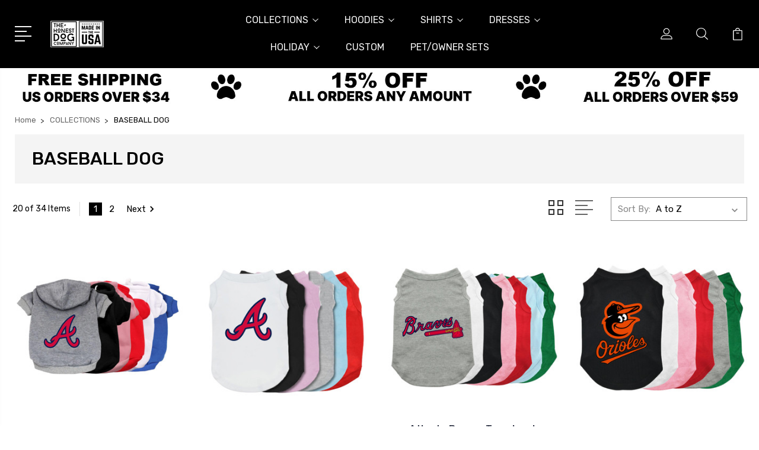

--- FILE ---
content_type: text/html; charset=UTF-8
request_url: https://thehonestdog.com/collections/baseball-dog/
body_size: 19903
content:


<!DOCTYPE html>
<html class="no-js" lang="en">
    <head>
        <title>COLLECTIONS - BASEBALL DOG - Page 1 - The Honest Dog</title>
        <link rel="dns-prefetch preconnect" href="https://cdn11.bigcommerce.com/s-4o5sfkuije" crossorigin><link rel="dns-prefetch preconnect" href="https://fonts.googleapis.com/" crossorigin><link rel="dns-prefetch preconnect" href="https://fonts.gstatic.com/" crossorigin>
        <meta name="keywords" content="dog clothes, dog hoodies, dog shirts, dog tanks, dog dresses, dog apparel, dog supplies, dog beds, wholesale dog clothes"><link rel='canonical' href='https://thehonestdog.com/collections/baseball-dog/' /><meta name='platform' content='bigcommerce.stencil' />
        
                <link rel="next" href="https://thehonestdog.com/collections/baseball-dog/?page=2">


        <link href="https://cdn11.bigcommerce.com/s-4o5sfkuije/product_images/Honest%20Dog%20Favicon.jpg?t=1674666271" rel="shortcut icon">
        <meta name="viewport" content="width=device-width, initial-scale=1, maximum-scale=1">

        <script>
            document.documentElement.className = document.documentElement.className.replace('no-js', 'js');
        </script>

        <script>
            window.lazySizesConfig = window.lazySizesConfig || {};
            window.lazySizesConfig.loadMode = 1;
        </script>
        <script async src="https://cdn11.bigcommerce.com/s-4o5sfkuije/stencil/5d19a390-7fcf-013b-bdce-2afae98d5c79/dist/theme-bundle.head_async.js"></script>

        <link href="https://fonts.googleapis.com/css?family=Rubik:400,400i,300,300i,500,500i,700.700i,900,900i%7CRoboto:400,500,600,700,800,900%7CKarla:400%7CCaveat:400,700&display=swap" rel="stylesheet">
        <link data-stencil-stylesheet href="https://cdn11.bigcommerce.com/s-4o5sfkuije/stencil/5d19a390-7fcf-013b-bdce-2afae98d5c79/css/theme-359d2a90-ccb2-013e-67db-227b0696a291.css" rel="stylesheet">

        <!-- Start Tracking Code for analytics_facebook -->

<script>
!function(f,b,e,v,n,t,s){if(f.fbq)return;n=f.fbq=function(){n.callMethod?n.callMethod.apply(n,arguments):n.queue.push(arguments)};if(!f._fbq)f._fbq=n;n.push=n;n.loaded=!0;n.version='2.0';n.queue=[];t=b.createElement(e);t.async=!0;t.src=v;s=b.getElementsByTagName(e)[0];s.parentNode.insertBefore(t,s)}(window,document,'script','https://connect.facebook.net/en_US/fbevents.js');

fbq('set', 'autoConfig', 'false', '983921139386485');
fbq('dataProcessingOptions', ['LDU'], 0, 0);
fbq('init', '983921139386485', {"external_id":"597016c6-27ca-4d69-b97f-173331c8c57a"});
fbq('set', 'agent', 'bigcommerce', '983921139386485');

function trackEvents() {
    var pathName = window.location.pathname;

    fbq('track', 'PageView', {}, "");

    // Search events start -- only fire if the shopper lands on the /search.php page
    if (pathName.indexOf('/search.php') === 0 && getUrlParameter('search_query')) {
        fbq('track', 'Search', {
            content_type: 'product_group',
            content_ids: [],
            search_string: getUrlParameter('search_query')
        });
    }
    // Search events end

    // Wishlist events start -- only fire if the shopper attempts to add an item to their wishlist
    if (pathName.indexOf('/wishlist.php') === 0 && getUrlParameter('added_product_id')) {
        fbq('track', 'AddToWishlist', {
            content_type: 'product_group',
            content_ids: []
        });
    }
    // Wishlist events end

    // Lead events start -- only fire if the shopper subscribes to newsletter
    if (pathName.indexOf('/subscribe.php') === 0 && getUrlParameter('result') === 'success') {
        fbq('track', 'Lead', {});
    }
    // Lead events end

    // Registration events start -- only fire if the shopper registers an account
    if (pathName.indexOf('/login.php') === 0 && getUrlParameter('action') === 'account_created') {
        fbq('track', 'CompleteRegistration', {}, "");
    }
    // Registration events end

    

    function getUrlParameter(name) {
        var cleanName = name.replace(/[\[]/, '\[').replace(/[\]]/, '\]');
        var regex = new RegExp('[\?&]' + cleanName + '=([^&#]*)');
        var results = regex.exec(window.location.search);
        return results === null ? '' : decodeURIComponent(results[1].replace(/\+/g, ' '));
    }
}

if (window.addEventListener) {
    window.addEventListener("load", trackEvents, false)
}
</script>
<noscript><img height="1" width="1" style="display:none" alt="null" src="https://www.facebook.com/tr?id=983921139386485&ev=PageView&noscript=1&a=plbigcommerce1.2&eid="/></noscript>

<!-- End Tracking Code for analytics_facebook -->

<!-- Start Tracking Code for analytics_googleanalytics4 -->

<script data-cfasync="false" src="https://cdn11.bigcommerce.com/shared/js/google_analytics4_bodl_subscribers-358423becf5d870b8b603a81de597c10f6bc7699.js" integrity="sha256-gtOfJ3Avc1pEE/hx6SKj/96cca7JvfqllWA9FTQJyfI=" crossorigin="anonymous"></script>
<script data-cfasync="false">
  (function () {
    window.dataLayer = window.dataLayer || [];

    function gtag(){
        dataLayer.push(arguments);
    }

    function initGA4(event) {
         function setupGtag() {
            function configureGtag() {
                gtag('js', new Date());
                gtag('set', 'developer_id.dMjk3Nj', true);
                gtag('config', 'G-7N046T0E9T');
            }

            var script = document.createElement('script');

            script.src = 'https://www.googletagmanager.com/gtag/js?id=G-7N046T0E9T';
            script.async = true;
            script.onload = configureGtag;

            document.head.appendChild(script);
        }

        setupGtag();

        if (typeof subscribeOnBodlEvents === 'function') {
            subscribeOnBodlEvents('G-7N046T0E9T', false);
        }

        window.removeEventListener(event.type, initGA4);
    }

    

    var eventName = document.readyState === 'complete' ? 'consentScriptsLoaded' : 'DOMContentLoaded';
    window.addEventListener(eventName, initGA4, false);
  })()
</script>

<!-- End Tracking Code for analytics_googleanalytics4 -->

<!-- Start Tracking Code for analytics_siteverification -->

<meta name="google-site-verification" content="75bR7HPqrpQzRwhiaHITjKAVDnkKXAITZb31nPROIbE" />

<!-- End Tracking Code for analytics_siteverification -->


<script type="text/javascript" src="https://checkout-sdk.bigcommerce.com/v1/loader.js" defer ></script>
<script type="text/javascript">
fbq('track', 'ViewCategory', {"content_ids":["1056","1065","1268","1275","1057","1064","999","1059","1054","1063","1279","1060","1053","1274","1001","1062","1276","1055","1066","1277"],"content_type":"product_group","content_category":"BASEBALL DOG"});
</script>
<script type="text/javascript">
var BCData = {};
</script>
<!-- Global site tag (gtag.js) - Google Ads: AW-447094450 -->
<script async src="https://www.googletagmanager.com/gtag/js?id=AW-447094450"></script>
<script>
  window.dataLayer = window.dataLayer || [];
  function gtag(){dataLayer.push(arguments);}
  gtag('js', new Date());

  gtag('config', 'AW-447094450');
  gtag('set', 'developer_id.dMjk3Nj', true);
</script>
<!-- GA4 Code Start: View Product Content -->
<script>
</script>

 <script data-cfasync="false" src="https://microapps.bigcommerce.com/bodl-events/1.9.4/index.js" integrity="sha256-Y0tDj1qsyiKBRibKllwV0ZJ1aFlGYaHHGl/oUFoXJ7Y=" nonce="" crossorigin="anonymous"></script>
 <script data-cfasync="false" nonce="">

 (function() {
    function decodeBase64(base64) {
       const text = atob(base64);
       const length = text.length;
       const bytes = new Uint8Array(length);
       for (let i = 0; i < length; i++) {
          bytes[i] = text.charCodeAt(i);
       }
       const decoder = new TextDecoder();
       return decoder.decode(bytes);
    }
    window.bodl = JSON.parse(decodeBase64("[base64]"));
 })()

 </script>

<script nonce="">
(function () {
    var xmlHttp = new XMLHttpRequest();

    xmlHttp.open('POST', 'https://bes.gcp.data.bigcommerce.com/nobot');
    xmlHttp.setRequestHeader('Content-Type', 'application/json');
    xmlHttp.send('{"store_id":"1002832387","timezone_offset":"-8.0","timestamp":"2026-01-20T07:16:37.49819800Z","visit_id":"ffd1f619-fbde-43fb-b38a-6ec0d1d82960","channel_id":1}');
})();
</script>


        
        
        
        
        
        
        

    </head>
    <body class="type-category">
        <svg data-src="https://cdn11.bigcommerce.com/s-4o5sfkuije/stencil/5d19a390-7fcf-013b-bdce-2afae98d5c79/img/icon-sprite.svg" class="icons-svg-sprite"></svg>
        <header class="header" sticky="true" role="banner">
  <div class="header-main">
  <div class="container">
    <div class="header-inner">
      <div class="header-left">
        <div class="desktop_mobile_menu">
          <a class="control-otherlinks" href="javascript:void(0);" onclick="">
            <span class="otherlinks-line-1"></span>
            <span class="otherlinks-line-2"></span>
            <span class="otherlinks-line-3"></span>
            <span class="otherlinks-line-4"></span>
          </a>
        </div>
        <div class="logo-block">
              <div class="header-logo header-logo--center">
                  <a href="https://thehonestdog.com/">
            <div class="header-logo-image-container-custom">
                <img class="header-logo-image-custom" src="https://cdn11.bigcommerce.com/s-4o5sfkuije/images/stencil/200x45/the-honest-dog-usa-logo-2_1674588220__87795.original.png" alt="The Honest Dog" title="The Honest Dog">
            </div>
</a>
              </div>
        </div>
      </div>

      <div class="header-center">
        <div class="navigation-menu" data-menu>
            <nav class="navPages">
  <ul class="navPages-list sf-menu" data-speed="0.8">

        <li class="">
                  <li class="navPages-item">
                    <!-- SECOND LEVEL STARTS -->

<a class="navPages-action" href="https://thehonestdog.com/collections/" class="needsclick">
  <span class="nav-arrow"><svg class=""><use xlink:href="#icon-m-right"></use></svg></span>
    COLLECTIONS
    <svg class="chevron-down"><use xlink:href="#icon-chevron-down"></use></svg>
</a>
<ul class="navlist-sub nav-second-level">
    <li>
        <!-- THIRD LEVEL STARTS -->
        <a class="navPages-action" href="https://thehonestdog.com/collections/all-clothes" class="needsclick">
          <span class="nav-arrow"><svg class=""><use xlink:href="#icon-m-right"></use></svg></span>ALL CLOTHES</a>
        <!-- THIRD LEVEL STARTS -->
    </li>
    <li>
        <!-- THIRD LEVEL STARTS -->
        <a class="navPages-action" href="https://thehonestdog.com/collections/holiday-dog/" class="needsclick">
          <span class="nav-arrow"><svg class=""><use xlink:href="#icon-m-right"></use></svg></span>HOLIDAY DOG</a>
        <!-- THIRD LEVEL STARTS -->
    </li>
    <li>
        <!-- THIRD LEVEL STARTS -->
        <a class="navPages-action" href="https://thehonestdog.com/collections/musical-dog" class="needsclick">
          <span class="nav-arrow"><svg class=""><use xlink:href="#icon-m-right"></use></svg></span>MUSICAL DOG</a>
        <!-- THIRD LEVEL STARTS -->
    </li>
    <li>
        <!-- THIRD LEVEL STARTS -->
        <a class="navPages-action" href="https://thehonestdog.com/collections/designer-inspired" class="needsclick">
          <span class="nav-arrow"><svg class=""><use xlink:href="#icon-m-right"></use></svg></span>DESIGNER DOG</a>
        <!-- THIRD LEVEL STARTS -->
    </li>
    <li>
        <!-- THIRD LEVEL STARTS -->
        <a class="navPages-action" href="https://thehonestdog.com/collections/nfl-collection" class="needsclick">
          <span class="nav-arrow"><svg class=""><use xlink:href="#icon-m-right"></use></svg></span>FOOTBALL DOG</a>
        <!-- THIRD LEVEL STARTS -->
    </li>
    <li>
        <!-- THIRD LEVEL STARTS -->
        <a class="navPages-action" href="https://thehonestdog.com/collections/baseball-dog/" class="needsclick">
          <span class="nav-arrow"><svg class=""><use xlink:href="#icon-m-right"></use></svg></span>BASEBALL DOG</a>
        <!-- THIRD LEVEL STARTS -->
    </li>
    <li>
        <!-- THIRD LEVEL STARTS -->
        <a class="navPages-action" href="https://thehonestdog.com/collections/soccer-dog/" class="needsclick">
          <span class="nav-arrow"><svg class=""><use xlink:href="#icon-m-right"></use></svg></span>SOCCER DOG</a>
        <!-- THIRD LEVEL STARTS -->
    </li>
    <li>
        <!-- THIRD LEVEL STARTS -->
        <a class="navPages-action" href="https://thehonestdog.com/messi-collection/" class="needsclick">
          <span class="nav-arrow"><svg class=""><use xlink:href="#icon-m-right"></use></svg></span>MESSI COLLECTION</a>
        <!-- THIRD LEVEL STARTS -->
    </li>
    <li>
        <!-- THIRD LEVEL STARTS -->
        <a class="navPages-action" href="https://thehonestdog.com/collections/destination-dog" class="needsclick">
          <span class="nav-arrow"><svg class=""><use xlink:href="#icon-m-right"></use></svg></span>DESTINATION DOG</a>
        <!-- THIRD LEVEL STARTS -->
    </li>
    <li>
        <!-- THIRD LEVEL STARTS -->
        <a class="navPages-action" href="https://thehonestdog.com/collections/barbie-collection/" class="needsclick">
          <span class="nav-arrow"><svg class=""><use xlink:href="#icon-m-right"></use></svg></span>BARBIE COLLECTION</a>
        <!-- THIRD LEVEL STARTS -->
    </li>
    <li>
        <!-- THIRD LEVEL STARTS -->
        <a class="navPages-action" href="https://thehonestdog.com/collections/little-league-hoodies" class="needsclick">
          <span class="nav-arrow"><svg class=""><use xlink:href="#icon-m-right"></use></svg></span>LITTLE LEAGUE DOG</a>
        <!-- THIRD LEVEL STARTS -->
    </li>
    <li>
        <!-- THIRD LEVEL STARTS -->
        <a class="navPages-action" href="https://thehonestdog.com/collections/plain-dog" class="needsclick">
          <span class="nav-arrow"><svg class=""><use xlink:href="#icon-m-right"></use></svg></span>PLAIN DOG</a>
        <!-- THIRD LEVEL STARTS -->
    </li>
    <li>
        <!-- THIRD LEVEL STARTS -->
        <a class="navPages-action" href="https://thehonestdog.com/collections/dog-raincoats" class="needsclick">
          <span class="nav-arrow"><svg class=""><use xlink:href="#icon-m-right"></use></svg></span>RAINCOATS</a>
        <!-- THIRD LEVEL STARTS -->
    </li>
    <li>
        <!-- THIRD LEVEL STARTS -->
        <a class="navPages-action" href="https://thehonestdog.com/collections/dog-beds" class="needsclick">
          <span class="nav-arrow"><svg class=""><use xlink:href="#icon-m-right"></use></svg></span>BEDS</a>
        <!-- THIRD LEVEL STARTS -->
    </li>
    <li>
        <!-- THIRD LEVEL STARTS -->
        <a class="navPages-action" href="https://thehonestdog.com/toys/" class="needsclick">
          <span class="nav-arrow"><svg class=""><use xlink:href="#icon-m-right"></use></svg></span>TOYS</a>
        <!-- THIRD LEVEL STARTS -->
    </li>
    <li>
        <!-- THIRD LEVEL STARTS -->
        <a class="navPages-action" href="https://thehonestdog.com/collections/dog-collars" class="needsclick">
          <span class="nav-arrow"><svg class=""><use xlink:href="#icon-m-right"></use></svg></span>COLLARS</a>
        <!-- THIRD LEVEL STARTS -->
    </li>
</ul>
<!-- SECOND LEVEL ENDS -->
                  </li>
                  <li class="navPages-item">
                    <!-- SECOND LEVEL STARTS -->

<a class="navPages-action" href="https://thehonestdog.com/collections/dog-hoodies" class="needsclick">
  <span class="nav-arrow"><svg class=""><use xlink:href="#icon-m-right"></use></svg></span>
    HOODIES
    <svg class="chevron-down"><use xlink:href="#icon-chevron-down"></use></svg>
</a>
<ul class="navlist-sub nav-second-level">
    <li>
        <!-- THIRD LEVEL STARTS -->
        <a class="navPages-action" href="https://thehonestdog.com/hoodies/all-hoodies/" class="needsclick">
          <span class="nav-arrow"><svg class=""><use xlink:href="#icon-m-right"></use></svg></span>ALL HOODIES</a>
        <!-- THIRD LEVEL STARTS -->
    </li>
    <li>
        <!-- THIRD LEVEL STARTS -->
        <a class="navPages-action" href="https://thehonestdog.com/dog-hoodies/music-hoodies/" class="needsclick">
          <span class="nav-arrow"><svg class=""><use xlink:href="#icon-m-right"></use></svg></span>MUSIC HOODIES</a>
        <!-- THIRD LEVEL STARTS -->
    </li>
    <li>
        <!-- THIRD LEVEL STARTS -->
        <a class="navPages-action" href="https://thehonestdog.com/dog-hoodies/sports-hoodies/" class="needsclick">
          <span class="nav-arrow"><svg class=""><use xlink:href="#icon-m-right"></use></svg></span>SPORTS HOODIES</a>
        <!-- THIRD LEVEL STARTS -->
    </li>
    <li>
        <!-- THIRD LEVEL STARTS -->
        <a class="navPages-action" href="https://thehonestdog.com/dog-hoodies/holiday-hoodies/" class="needsclick">
          <span class="nav-arrow"><svg class=""><use xlink:href="#icon-m-right"></use></svg></span>HOLIDAY HOODIES</a>
        <!-- THIRD LEVEL STARTS -->
    </li>
    <li>
        <!-- THIRD LEVEL STARTS -->
        <a class="navPages-action" href="https://thehonestdog.com/dog-hoodies/designer-hoodies/" class="needsclick">
          <span class="nav-arrow"><svg class=""><use xlink:href="#icon-m-right"></use></svg></span>DESIGNER HOODIES</a>
        <!-- THIRD LEVEL STARTS -->
    </li>
    <li>
        <!-- THIRD LEVEL STARTS -->
        <a class="navPages-action" href="https://thehonestdog.com/dog-hoodies/custom-hoodies/" class="needsclick">
          <span class="nav-arrow"><svg class=""><use xlink:href="#icon-m-right"></use></svg></span>CUSTOM HOODIES</a>
        <!-- THIRD LEVEL STARTS -->
    </li>
    <li>
        <!-- THIRD LEVEL STARTS -->
        <a class="navPages-action" href="https://thehonestdog.com/dog-hoodies/blank-hoodies/" class="needsclick">
          <span class="nav-arrow"><svg class=""><use xlink:href="#icon-m-right"></use></svg></span>BLANK HOODIES</a>
        <!-- THIRD LEVEL STARTS -->
    </li>
    <li>
        <!-- THIRD LEVEL STARTS -->
        <a class="navPages-action" href="https://thehonestdog.com/dog-hoodies/dogowner-hoodies/" class="needsclick">
          <span class="nav-arrow"><svg class=""><use xlink:href="#icon-m-right"></use></svg></span>DOG/OWNER HOODIES</a>
        <!-- THIRD LEVEL STARTS -->
    </li>
</ul>
<!-- SECOND LEVEL ENDS -->
                  </li>
                  <li class="navPages-item">
                    <!-- SECOND LEVEL STARTS -->

<a class="navPages-action" href="https://thehonestdog.com/collections/dog-shirts" class="needsclick">
  <span class="nav-arrow"><svg class=""><use xlink:href="#icon-m-right"></use></svg></span>
    SHIRTS
    <svg class="chevron-down"><use xlink:href="#icon-chevron-down"></use></svg>
</a>
<ul class="navlist-sub nav-second-level">
    <li>
        <!-- THIRD LEVEL STARTS -->
        <a class="navPages-action" href="https://thehonestdog.com/shirts/all-shirts/" class="needsclick">
          <span class="nav-arrow"><svg class=""><use xlink:href="#icon-m-right"></use></svg></span>ALL SHIRTS</a>
        <!-- THIRD LEVEL STARTS -->
    </li>
    <li>
        <!-- THIRD LEVEL STARTS -->
        <a class="navPages-action" href="https://thehonestdog.com/dog-shirts/music-shirts/" class="needsclick">
          <span class="nav-arrow"><svg class=""><use xlink:href="#icon-m-right"></use></svg></span>MUSIC SHIRTS</a>
        <!-- THIRD LEVEL STARTS -->
    </li>
    <li>
        <!-- THIRD LEVEL STARTS -->
        <a class="navPages-action" href="https://thehonestdog.com/dog-shirts/sports-shirts/" class="needsclick">
          <span class="nav-arrow"><svg class=""><use xlink:href="#icon-m-right"></use></svg></span>SPORTS SHIRTS</a>
        <!-- THIRD LEVEL STARTS -->
    </li>
    <li>
        <!-- THIRD LEVEL STARTS -->
        <a class="navPages-action" href="https://thehonestdog.com/dog-shirts/holiday-shirts/" class="needsclick">
          <span class="nav-arrow"><svg class=""><use xlink:href="#icon-m-right"></use></svg></span>HOLIDAY SHIRTS</a>
        <!-- THIRD LEVEL STARTS -->
    </li>
    <li>
        <!-- THIRD LEVEL STARTS -->
        <a class="navPages-action" href="https://thehonestdog.com/dog-shirts/designer-shirts/" class="needsclick">
          <span class="nav-arrow"><svg class=""><use xlink:href="#icon-m-right"></use></svg></span>DESIGNER SHIRTS</a>
        <!-- THIRD LEVEL STARTS -->
    </li>
    <li>
        <!-- THIRD LEVEL STARTS -->
        <a class="navPages-action" href="https://thehonestdog.com/dog-shirts/custom-shirts/" class="needsclick">
          <span class="nav-arrow"><svg class=""><use xlink:href="#icon-m-right"></use></svg></span>CUSTOM SHIRTS</a>
        <!-- THIRD LEVEL STARTS -->
    </li>
</ul>
<!-- SECOND LEVEL ENDS -->
                  </li>
                  <li class="navPages-item">
                    <!-- SECOND LEVEL STARTS -->

<a class="navPages-action" href="https://thehonestdog.com/collections/dog-dresses" class="needsclick">
  <span class="nav-arrow"><svg class=""><use xlink:href="#icon-m-right"></use></svg></span>
    DRESSES
    <svg class="chevron-down"><use xlink:href="#icon-chevron-down"></use></svg>
</a>
<ul class="navlist-sub nav-second-level">
    <li>
        <!-- THIRD LEVEL STARTS -->
        <a class="navPages-action" href="https://thehonestdog.com/dresses/all-dresses/" class="needsclick">
          <span class="nav-arrow"><svg class=""><use xlink:href="#icon-m-right"></use></svg></span>ALL DRESSES</a>
        <!-- THIRD LEVEL STARTS -->
    </li>
</ul>
<!-- SECOND LEVEL ENDS -->
                  </li>
                  <li class="navPages-item">
                    <!-- SECOND LEVEL STARTS -->

<a class="navPages-action" href="https://thehonestdog.com/holiday/" class="needsclick">
  <span class="nav-arrow"><svg class=""><use xlink:href="#icon-m-right"></use></svg></span>
    HOLIDAY
    <svg class="chevron-down"><use xlink:href="#icon-chevron-down"></use></svg>
</a>
<ul class="navlist-sub nav-second-level">
    <li>
        <!-- THIRD LEVEL STARTS -->
        <a class="navPages-action" href="https://thehonestdog.com/collections/holiday-dog" class="needsclick">
          <span class="nav-arrow"><svg class=""><use xlink:href="#icon-m-right"></use></svg></span>ALL HOLIDAYS</a>
        <!-- THIRD LEVEL STARTS -->
    </li>
    <li>
        <!-- THIRD LEVEL STARTS -->
        <a class="navPages-action" href="https://thehonestdog.com/collections/valentines-day" class="needsclick">
          <span class="nav-arrow"><svg class=""><use xlink:href="#icon-m-right"></use></svg></span>VALENTINE&#x27;S DAY</a>
        <!-- THIRD LEVEL STARTS -->
    </li>
    <li>
        <!-- THIRD LEVEL STARTS -->
        <a class="navPages-action" href="https://thehonestdog.com/collections/st-pattys-day" class="needsclick">
          <span class="nav-arrow"><svg class=""><use xlink:href="#icon-m-right"></use></svg></span>ST. PATTY&#x27;S DAY</a>
        <!-- THIRD LEVEL STARTS -->
    </li>
    <li>
        <!-- THIRD LEVEL STARTS -->
        <a class="navPages-action" href="https://thehonestdog.com/collections/easter-dog" class="needsclick">
          <span class="nav-arrow"><svg class=""><use xlink:href="#icon-m-right"></use></svg></span>EASTER</a>
        <!-- THIRD LEVEL STARTS -->
    </li>
    <li>
        <!-- THIRD LEVEL STARTS -->
        <a class="navPages-action" href="https://thehonestdog.com/collections/mothers-day" class="needsclick">
          <span class="nav-arrow"><svg class=""><use xlink:href="#icon-m-right"></use></svg></span>MOTHER&#x27;S DAY</a>
        <!-- THIRD LEVEL STARTS -->
    </li>
    <li>
        <!-- THIRD LEVEL STARTS -->
        <a class="navPages-action" href="https://thehonestdog.com/collections/fathers-day" class="needsclick">
          <span class="nav-arrow"><svg class=""><use xlink:href="#icon-m-right"></use></svg></span>FATHER&#x27;S DAY</a>
        <!-- THIRD LEVEL STARTS -->
    </li>
    <li>
        <!-- THIRD LEVEL STARTS -->
        <a class="navPages-action" href="https://thehonestdog.com/collections/4th-of-july" class="needsclick">
          <span class="nav-arrow"><svg class=""><use xlink:href="#icon-m-right"></use></svg></span>4TH OF JULY</a>
        <!-- THIRD LEVEL STARTS -->
    </li>
    <li>
        <!-- THIRD LEVEL STARTS -->
        <a class="navPages-action" href="https://thehonestdog.com/collections/halloween" class="needsclick">
          <span class="nav-arrow"><svg class=""><use xlink:href="#icon-m-right"></use></svg></span>HALLOWEEN</a>
        <!-- THIRD LEVEL STARTS -->
    </li>
    <li>
        <!-- THIRD LEVEL STARTS -->
        <a class="navPages-action" href="https://thehonestdog.com/collections/thanksgiving" class="needsclick">
          <span class="nav-arrow"><svg class=""><use xlink:href="#icon-m-right"></use></svg></span>THANKSGIVING</a>
        <!-- THIRD LEVEL STARTS -->
    </li>
    <li>
        <!-- THIRD LEVEL STARTS -->
        <a class="navPages-action" href="https://thehonestdog.com/collections/christmas" class="needsclick">
          <span class="nav-arrow"><svg class=""><use xlink:href="#icon-m-right"></use></svg></span>CHRISTMAS</a>
        <!-- THIRD LEVEL STARTS -->
    </li>
</ul>
<!-- SECOND LEVEL ENDS -->
                  </li>
                  <li class="navPages-item">
                    <!-- SECOND LEVEL STARTS -->
<a class="navPages-action" href="https://thehonestdog.com/collections/custom-hoodies">
  <span class="nav-arrow"><svg class=""><use xlink:href="#icon-m-right"></use></svg></span>CUSTOM</a>
<!-- SECOND LEVEL ENDS -->
                  </li>
                  <li class="navPages-item">
                    <!-- SECOND LEVEL STARTS -->
<a class="navPages-action" href="https://thehonestdog.com/collections/doggy-me-matching-sets">
  <span class="nav-arrow"><svg class=""><use xlink:href="#icon-m-right"></use></svg></span>PET/OWNER SETS</a>
<!-- SECOND LEVEL ENDS -->
                  </li>
        </li>



  </ul>
</nav>
        </div>
      </div>

      <div class="header-right">
          <nav class="navUser">
    <ul class="navUser-section navUser-section--alt account-section sf-menu">
      <li class="navUser-item navUser-item--account">
    <a class="navUser-action needsclick" href="/account.php">
      <svg><use xlink:href="#icon-user"></use></svg>
      <!-- <span>Account</span> -->
    </a>
    <ul class="navUser-section-sub section-sub-right">
        <li class="navUser-item">
          <a class="navUser-action needsclick" href="/login.php">
            <svg><use xlink:href="#icon-signout"></use></svg><span>Sign in</span>
          </a>
        </li>
        <li class="navUser-item">
          <a class="navUser-action needsclick" href="/login.php?action=create_account">
            <svg><use xlink:href="#icon-register"></use></svg><span>Register</span>
          </a>
        </li>
          <li class="navUser-item">
              <a class="navUser-action needsclick" href="/giftcertificates.php">
              <svg><use xlink:href="#icon-gift-certificate"></use></svg><span>Gift Certificates</span>
              </a>
          </li>
        <li class="navUser-item navUser-item-wishlist">
            <a class="navUser-action needsclick" href="/wishlist.php">
              <svg><use xlink:href="#icon-wishlist"></use></svg><span>wishlist</span>
            </a>
        </li>


    </ul>
</li>


      <li class="navUser-item navUser-search">
          <a class="navUser-action navUser-action--quickSearch" href="javascript:void(0);" data-search="quickSearch" aria-controls="quickSearch" aria-expanded="false"><svg class="search-icon"><use xlink:href="#icon-search"></use></svg> <svg class="search-close"><use xlink:href="#icon-close"></use></svg></a>
      </li>


      <li class="navUser-item navUser-item--cart">
          <a  class="navUser-action"
              data-cart-preview
              data-dropdown="cart-preview-dropdown"
              data-options="align:right"
              href="/cart.php">
              <span class="navUser-item-cartLabel">
                <svg><use xlink:href="#icon-cart"></use></svg>
              </span> <span class="countPill cart-quantity"></span>
          </a>
          <div class="dropdown-menu" id="cart-preview-dropdown" data-dropdown-content aria-hidden="true"></div>
      </li>
    </ul>

</nav>

<div class="dropdown dropdown--quickSearch" id="quickSearch" aria-hidden="true" tabindex="-1" data-prevent-quick-search-close>
    <form class="form" action="/search.php"  id="headerQuickSearchForm">
    <fieldset class="form-fieldset">
        <div class="form-field">
            <label class="is-srOnly" for="search_query">Search</label>
            <input class="form-input" data-search-quick name="search_query" id="search_query" data-error-message="Search field cannot be empty." placeholder="Search the store" autocomplete="off">
            <span class="search-icon-main" onclick="document.getElementById('headerQuickSearchForm').submit();"><svg class="search-icon"><use xlink:href="#icon-search"></use></svg></span>
        </div>
    </fieldset>
</form>
<section class="quickSearchResults" data-bind="html: results"></section>
</div>

<div id="headerSidebar" class="header-side-bar">
<div class="header-side-bar-inn">
  <div class="close">
    <a class="close-icon" href="javascript:void(0);"><svg><use xlink:href="#icon-close"></use></svg></a>
  </div>
  <div class="category headerSidebar-block">
    <h5 class="sidebarBlock-heading">Categories</h5>
    <ul class="navList navList-treeview">
            <li class="navPages-item">
              <!-- SECOND LEVEL STARTS -->

<a class="navPages-action" href="https://thehonestdog.com/collections/" class="needsclick">
  <span class="nav-arrow"><svg class=""><use xlink:href="#icon-m-right"></use></svg></span>
    COLLECTIONS
    <svg class="chevron-down"><use xlink:href="#icon-chevron-down"></use></svg>
</a>
<ul class="navlist-sub nav-second-level">
    <li>
        <!-- THIRD LEVEL STARTS -->
        <a class="navPages-action" href="https://thehonestdog.com/collections/all-clothes" class="needsclick">
          <span class="nav-arrow"><svg class=""><use xlink:href="#icon-m-right"></use></svg></span>ALL CLOTHES</a>
        <!-- THIRD LEVEL STARTS -->
    </li>
    <li>
        <!-- THIRD LEVEL STARTS -->
        <a class="navPages-action" href="https://thehonestdog.com/collections/holiday-dog/" class="needsclick">
          <span class="nav-arrow"><svg class=""><use xlink:href="#icon-m-right"></use></svg></span>HOLIDAY DOG</a>
        <!-- THIRD LEVEL STARTS -->
    </li>
    <li>
        <!-- THIRD LEVEL STARTS -->
        <a class="navPages-action" href="https://thehonestdog.com/collections/musical-dog" class="needsclick">
          <span class="nav-arrow"><svg class=""><use xlink:href="#icon-m-right"></use></svg></span>MUSICAL DOG</a>
        <!-- THIRD LEVEL STARTS -->
    </li>
    <li>
        <!-- THIRD LEVEL STARTS -->
        <a class="navPages-action" href="https://thehonestdog.com/collections/designer-inspired" class="needsclick">
          <span class="nav-arrow"><svg class=""><use xlink:href="#icon-m-right"></use></svg></span>DESIGNER DOG</a>
        <!-- THIRD LEVEL STARTS -->
    </li>
    <li>
        <!-- THIRD LEVEL STARTS -->
        <a class="navPages-action" href="https://thehonestdog.com/collections/nfl-collection" class="needsclick">
          <span class="nav-arrow"><svg class=""><use xlink:href="#icon-m-right"></use></svg></span>FOOTBALL DOG</a>
        <!-- THIRD LEVEL STARTS -->
    </li>
    <li>
        <!-- THIRD LEVEL STARTS -->
        <a class="navPages-action" href="https://thehonestdog.com/collections/baseball-dog/" class="needsclick">
          <span class="nav-arrow"><svg class=""><use xlink:href="#icon-m-right"></use></svg></span>BASEBALL DOG</a>
        <!-- THIRD LEVEL STARTS -->
    </li>
    <li>
        <!-- THIRD LEVEL STARTS -->
        <a class="navPages-action" href="https://thehonestdog.com/collections/soccer-dog/" class="needsclick">
          <span class="nav-arrow"><svg class=""><use xlink:href="#icon-m-right"></use></svg></span>SOCCER DOG</a>
        <!-- THIRD LEVEL STARTS -->
    </li>
    <li>
        <!-- THIRD LEVEL STARTS -->
        <a class="navPages-action" href="https://thehonestdog.com/messi-collection/" class="needsclick">
          <span class="nav-arrow"><svg class=""><use xlink:href="#icon-m-right"></use></svg></span>MESSI COLLECTION</a>
        <!-- THIRD LEVEL STARTS -->
    </li>
    <li>
        <!-- THIRD LEVEL STARTS -->
        <a class="navPages-action" href="https://thehonestdog.com/collections/destination-dog" class="needsclick">
          <span class="nav-arrow"><svg class=""><use xlink:href="#icon-m-right"></use></svg></span>DESTINATION DOG</a>
        <!-- THIRD LEVEL STARTS -->
    </li>
    <li>
        <!-- THIRD LEVEL STARTS -->
        <a class="navPages-action" href="https://thehonestdog.com/collections/barbie-collection/" class="needsclick">
          <span class="nav-arrow"><svg class=""><use xlink:href="#icon-m-right"></use></svg></span>BARBIE COLLECTION</a>
        <!-- THIRD LEVEL STARTS -->
    </li>
    <li>
        <!-- THIRD LEVEL STARTS -->
        <a class="navPages-action" href="https://thehonestdog.com/collections/little-league-hoodies" class="needsclick">
          <span class="nav-arrow"><svg class=""><use xlink:href="#icon-m-right"></use></svg></span>LITTLE LEAGUE DOG</a>
        <!-- THIRD LEVEL STARTS -->
    </li>
    <li>
        <!-- THIRD LEVEL STARTS -->
        <a class="navPages-action" href="https://thehonestdog.com/collections/plain-dog" class="needsclick">
          <span class="nav-arrow"><svg class=""><use xlink:href="#icon-m-right"></use></svg></span>PLAIN DOG</a>
        <!-- THIRD LEVEL STARTS -->
    </li>
    <li>
        <!-- THIRD LEVEL STARTS -->
        <a class="navPages-action" href="https://thehonestdog.com/collections/dog-raincoats" class="needsclick">
          <span class="nav-arrow"><svg class=""><use xlink:href="#icon-m-right"></use></svg></span>RAINCOATS</a>
        <!-- THIRD LEVEL STARTS -->
    </li>
    <li>
        <!-- THIRD LEVEL STARTS -->
        <a class="navPages-action" href="https://thehonestdog.com/collections/dog-beds" class="needsclick">
          <span class="nav-arrow"><svg class=""><use xlink:href="#icon-m-right"></use></svg></span>BEDS</a>
        <!-- THIRD LEVEL STARTS -->
    </li>
    <li>
        <!-- THIRD LEVEL STARTS -->
        <a class="navPages-action" href="https://thehonestdog.com/toys/" class="needsclick">
          <span class="nav-arrow"><svg class=""><use xlink:href="#icon-m-right"></use></svg></span>TOYS</a>
        <!-- THIRD LEVEL STARTS -->
    </li>
    <li>
        <!-- THIRD LEVEL STARTS -->
        <a class="navPages-action" href="https://thehonestdog.com/collections/dog-collars" class="needsclick">
          <span class="nav-arrow"><svg class=""><use xlink:href="#icon-m-right"></use></svg></span>COLLARS</a>
        <!-- THIRD LEVEL STARTS -->
    </li>
</ul>
<!-- SECOND LEVEL ENDS -->
            </li>
            <li class="navPages-item">
              <!-- SECOND LEVEL STARTS -->

<a class="navPages-action" href="https://thehonestdog.com/collections/dog-hoodies" class="needsclick">
  <span class="nav-arrow"><svg class=""><use xlink:href="#icon-m-right"></use></svg></span>
    HOODIES
    <svg class="chevron-down"><use xlink:href="#icon-chevron-down"></use></svg>
</a>
<ul class="navlist-sub nav-second-level">
    <li>
        <!-- THIRD LEVEL STARTS -->
        <a class="navPages-action" href="https://thehonestdog.com/hoodies/all-hoodies/" class="needsclick">
          <span class="nav-arrow"><svg class=""><use xlink:href="#icon-m-right"></use></svg></span>ALL HOODIES</a>
        <!-- THIRD LEVEL STARTS -->
    </li>
    <li>
        <!-- THIRD LEVEL STARTS -->
        <a class="navPages-action" href="https://thehonestdog.com/dog-hoodies/music-hoodies/" class="needsclick">
          <span class="nav-arrow"><svg class=""><use xlink:href="#icon-m-right"></use></svg></span>MUSIC HOODIES</a>
        <!-- THIRD LEVEL STARTS -->
    </li>
    <li>
        <!-- THIRD LEVEL STARTS -->
        <a class="navPages-action" href="https://thehonestdog.com/dog-hoodies/sports-hoodies/" class="needsclick">
          <span class="nav-arrow"><svg class=""><use xlink:href="#icon-m-right"></use></svg></span>SPORTS HOODIES</a>
        <!-- THIRD LEVEL STARTS -->
    </li>
    <li>
        <!-- THIRD LEVEL STARTS -->
        <a class="navPages-action" href="https://thehonestdog.com/dog-hoodies/holiday-hoodies/" class="needsclick">
          <span class="nav-arrow"><svg class=""><use xlink:href="#icon-m-right"></use></svg></span>HOLIDAY HOODIES</a>
        <!-- THIRD LEVEL STARTS -->
    </li>
    <li>
        <!-- THIRD LEVEL STARTS -->
        <a class="navPages-action" href="https://thehonestdog.com/dog-hoodies/designer-hoodies/" class="needsclick">
          <span class="nav-arrow"><svg class=""><use xlink:href="#icon-m-right"></use></svg></span>DESIGNER HOODIES</a>
        <!-- THIRD LEVEL STARTS -->
    </li>
    <li>
        <!-- THIRD LEVEL STARTS -->
        <a class="navPages-action" href="https://thehonestdog.com/dog-hoodies/custom-hoodies/" class="needsclick">
          <span class="nav-arrow"><svg class=""><use xlink:href="#icon-m-right"></use></svg></span>CUSTOM HOODIES</a>
        <!-- THIRD LEVEL STARTS -->
    </li>
    <li>
        <!-- THIRD LEVEL STARTS -->
        <a class="navPages-action" href="https://thehonestdog.com/dog-hoodies/blank-hoodies/" class="needsclick">
          <span class="nav-arrow"><svg class=""><use xlink:href="#icon-m-right"></use></svg></span>BLANK HOODIES</a>
        <!-- THIRD LEVEL STARTS -->
    </li>
    <li>
        <!-- THIRD LEVEL STARTS -->
        <a class="navPages-action" href="https://thehonestdog.com/dog-hoodies/dogowner-hoodies/" class="needsclick">
          <span class="nav-arrow"><svg class=""><use xlink:href="#icon-m-right"></use></svg></span>DOG/OWNER HOODIES</a>
        <!-- THIRD LEVEL STARTS -->
    </li>
</ul>
<!-- SECOND LEVEL ENDS -->
            </li>
            <li class="navPages-item">
              <!-- SECOND LEVEL STARTS -->

<a class="navPages-action" href="https://thehonestdog.com/collections/dog-shirts" class="needsclick">
  <span class="nav-arrow"><svg class=""><use xlink:href="#icon-m-right"></use></svg></span>
    SHIRTS
    <svg class="chevron-down"><use xlink:href="#icon-chevron-down"></use></svg>
</a>
<ul class="navlist-sub nav-second-level">
    <li>
        <!-- THIRD LEVEL STARTS -->
        <a class="navPages-action" href="https://thehonestdog.com/shirts/all-shirts/" class="needsclick">
          <span class="nav-arrow"><svg class=""><use xlink:href="#icon-m-right"></use></svg></span>ALL SHIRTS</a>
        <!-- THIRD LEVEL STARTS -->
    </li>
    <li>
        <!-- THIRD LEVEL STARTS -->
        <a class="navPages-action" href="https://thehonestdog.com/dog-shirts/music-shirts/" class="needsclick">
          <span class="nav-arrow"><svg class=""><use xlink:href="#icon-m-right"></use></svg></span>MUSIC SHIRTS</a>
        <!-- THIRD LEVEL STARTS -->
    </li>
    <li>
        <!-- THIRD LEVEL STARTS -->
        <a class="navPages-action" href="https://thehonestdog.com/dog-shirts/sports-shirts/" class="needsclick">
          <span class="nav-arrow"><svg class=""><use xlink:href="#icon-m-right"></use></svg></span>SPORTS SHIRTS</a>
        <!-- THIRD LEVEL STARTS -->
    </li>
    <li>
        <!-- THIRD LEVEL STARTS -->
        <a class="navPages-action" href="https://thehonestdog.com/dog-shirts/holiday-shirts/" class="needsclick">
          <span class="nav-arrow"><svg class=""><use xlink:href="#icon-m-right"></use></svg></span>HOLIDAY SHIRTS</a>
        <!-- THIRD LEVEL STARTS -->
    </li>
    <li>
        <!-- THIRD LEVEL STARTS -->
        <a class="navPages-action" href="https://thehonestdog.com/dog-shirts/designer-shirts/" class="needsclick">
          <span class="nav-arrow"><svg class=""><use xlink:href="#icon-m-right"></use></svg></span>DESIGNER SHIRTS</a>
        <!-- THIRD LEVEL STARTS -->
    </li>
    <li>
        <!-- THIRD LEVEL STARTS -->
        <a class="navPages-action" href="https://thehonestdog.com/dog-shirts/custom-shirts/" class="needsclick">
          <span class="nav-arrow"><svg class=""><use xlink:href="#icon-m-right"></use></svg></span>CUSTOM SHIRTS</a>
        <!-- THIRD LEVEL STARTS -->
    </li>
</ul>
<!-- SECOND LEVEL ENDS -->
            </li>
            <li class="navPages-item">
              <!-- SECOND LEVEL STARTS -->

<a class="navPages-action" href="https://thehonestdog.com/collections/dog-dresses" class="needsclick">
  <span class="nav-arrow"><svg class=""><use xlink:href="#icon-m-right"></use></svg></span>
    DRESSES
    <svg class="chevron-down"><use xlink:href="#icon-chevron-down"></use></svg>
</a>
<ul class="navlist-sub nav-second-level">
    <li>
        <!-- THIRD LEVEL STARTS -->
        <a class="navPages-action" href="https://thehonestdog.com/dresses/all-dresses/" class="needsclick">
          <span class="nav-arrow"><svg class=""><use xlink:href="#icon-m-right"></use></svg></span>ALL DRESSES</a>
        <!-- THIRD LEVEL STARTS -->
    </li>
</ul>
<!-- SECOND LEVEL ENDS -->
            </li>
            <li class="navPages-item">
              <!-- SECOND LEVEL STARTS -->

<a class="navPages-action" href="https://thehonestdog.com/holiday/" class="needsclick">
  <span class="nav-arrow"><svg class=""><use xlink:href="#icon-m-right"></use></svg></span>
    HOLIDAY
    <svg class="chevron-down"><use xlink:href="#icon-chevron-down"></use></svg>
</a>
<ul class="navlist-sub nav-second-level">
    <li>
        <!-- THIRD LEVEL STARTS -->
        <a class="navPages-action" href="https://thehonestdog.com/collections/holiday-dog" class="needsclick">
          <span class="nav-arrow"><svg class=""><use xlink:href="#icon-m-right"></use></svg></span>ALL HOLIDAYS</a>
        <!-- THIRD LEVEL STARTS -->
    </li>
    <li>
        <!-- THIRD LEVEL STARTS -->
        <a class="navPages-action" href="https://thehonestdog.com/collections/valentines-day" class="needsclick">
          <span class="nav-arrow"><svg class=""><use xlink:href="#icon-m-right"></use></svg></span>VALENTINE&#x27;S DAY</a>
        <!-- THIRD LEVEL STARTS -->
    </li>
    <li>
        <!-- THIRD LEVEL STARTS -->
        <a class="navPages-action" href="https://thehonestdog.com/collections/st-pattys-day" class="needsclick">
          <span class="nav-arrow"><svg class=""><use xlink:href="#icon-m-right"></use></svg></span>ST. PATTY&#x27;S DAY</a>
        <!-- THIRD LEVEL STARTS -->
    </li>
    <li>
        <!-- THIRD LEVEL STARTS -->
        <a class="navPages-action" href="https://thehonestdog.com/collections/easter-dog" class="needsclick">
          <span class="nav-arrow"><svg class=""><use xlink:href="#icon-m-right"></use></svg></span>EASTER</a>
        <!-- THIRD LEVEL STARTS -->
    </li>
    <li>
        <!-- THIRD LEVEL STARTS -->
        <a class="navPages-action" href="https://thehonestdog.com/collections/mothers-day" class="needsclick">
          <span class="nav-arrow"><svg class=""><use xlink:href="#icon-m-right"></use></svg></span>MOTHER&#x27;S DAY</a>
        <!-- THIRD LEVEL STARTS -->
    </li>
    <li>
        <!-- THIRD LEVEL STARTS -->
        <a class="navPages-action" href="https://thehonestdog.com/collections/fathers-day" class="needsclick">
          <span class="nav-arrow"><svg class=""><use xlink:href="#icon-m-right"></use></svg></span>FATHER&#x27;S DAY</a>
        <!-- THIRD LEVEL STARTS -->
    </li>
    <li>
        <!-- THIRD LEVEL STARTS -->
        <a class="navPages-action" href="https://thehonestdog.com/collections/4th-of-july" class="needsclick">
          <span class="nav-arrow"><svg class=""><use xlink:href="#icon-m-right"></use></svg></span>4TH OF JULY</a>
        <!-- THIRD LEVEL STARTS -->
    </li>
    <li>
        <!-- THIRD LEVEL STARTS -->
        <a class="navPages-action" href="https://thehonestdog.com/collections/halloween" class="needsclick">
          <span class="nav-arrow"><svg class=""><use xlink:href="#icon-m-right"></use></svg></span>HALLOWEEN</a>
        <!-- THIRD LEVEL STARTS -->
    </li>
    <li>
        <!-- THIRD LEVEL STARTS -->
        <a class="navPages-action" href="https://thehonestdog.com/collections/thanksgiving" class="needsclick">
          <span class="nav-arrow"><svg class=""><use xlink:href="#icon-m-right"></use></svg></span>THANKSGIVING</a>
        <!-- THIRD LEVEL STARTS -->
    </li>
    <li>
        <!-- THIRD LEVEL STARTS -->
        <a class="navPages-action" href="https://thehonestdog.com/collections/christmas" class="needsclick">
          <span class="nav-arrow"><svg class=""><use xlink:href="#icon-m-right"></use></svg></span>CHRISTMAS</a>
        <!-- THIRD LEVEL STARTS -->
    </li>
</ul>
<!-- SECOND LEVEL ENDS -->
            </li>
            <li class="navPages-item">
              <!-- SECOND LEVEL STARTS -->
<a class="navPages-action" href="https://thehonestdog.com/collections/custom-hoodies">
  <span class="nav-arrow"><svg class=""><use xlink:href="#icon-m-right"></use></svg></span>CUSTOM</a>
<!-- SECOND LEVEL ENDS -->
            </li>
            <li class="navPages-item">
              <!-- SECOND LEVEL STARTS -->
<a class="navPages-action" href="https://thehonestdog.com/collections/doggy-me-matching-sets">
  <span class="nav-arrow"><svg class=""><use xlink:href="#icon-m-right"></use></svg></span>PET/OWNER SETS</a>
<!-- SECOND LEVEL ENDS -->
            </li>
    </ul>
  </div>
  <div class="webpages headerSidebar-block">
    <h5 class="sidebarBlock-heading">Quick Links</h5>
    <ul class="navList navList-treeview">
           <li class="navPages-item navPages-item-page">
             <!-- SECOND LEVEL STARTS -->
<a class="navPages-action" href="https://thehonestdog.com/about-us/">
  <span class="nav-arrow"><svg class=""><use xlink:href="#icon-m-right"></use></svg></span>About Us</a>
<!-- SECOND LEVEL ENDS -->
           </li>
           <li class="navPages-item navPages-item-page">
             <!-- SECOND LEVEL STARTS -->
<a class="navPages-action" href="https://thehonestdog.com/contact-us/">
  <span class="nav-arrow"><svg class=""><use xlink:href="#icon-m-right"></use></svg></span>Contact Us</a>
<!-- SECOND LEVEL ENDS -->
           </li>
           <li class="navPages-item navPages-item-page">
             <!-- SECOND LEVEL STARTS -->
<a class="navPages-action" href="https://thehonestdog.com/sizing-chart/">
  <span class="nav-arrow"><svg class=""><use xlink:href="#icon-m-right"></use></svg></span>Sizing Chart</a>
<!-- SECOND LEVEL ENDS -->
           </li>
           <li class="navPages-item navPages-item-page">
             <!-- SECOND LEVEL STARTS -->
<a class="navPages-action" href="https://thehonestdog.com/shipping-times/">
  <span class="nav-arrow"><svg class=""><use xlink:href="#icon-m-right"></use></svg></span>Shipping Times</a>
<!-- SECOND LEVEL ENDS -->
           </li>
           <li class="navPages-item navPages-item-page">
             <!-- SECOND LEVEL STARTS -->
<a class="navPages-action" href="https://thehonestdog.com/wholesale/">
  <span class="nav-arrow"><svg class=""><use xlink:href="#icon-m-right"></use></svg></span>Wholesale</a>
<!-- SECOND LEVEL ENDS -->
           </li>
           <li class="navPages-item navPages-item-page">
             <!-- SECOND LEVEL STARTS -->
<a class="navPages-action" href="https://thehonestdog.com/return-policy/">
  <span class="nav-arrow"><svg class=""><use xlink:href="#icon-m-right"></use></svg></span>Return Policy</a>
<!-- SECOND LEVEL ENDS -->
           </li>
           <li class="navPages-item navPages-item-page">
             <!-- SECOND LEVEL STARTS -->
<a class="navPages-action" href="https://thehonestdog.com/privacy-policy/">
  <span class="nav-arrow"><svg class=""><use xlink:href="#icon-m-right"></use></svg></span>Privacy Policy</a>
<!-- SECOND LEVEL ENDS -->
           </li>
           <li class="navPages-item navPages-item-page">
             <!-- SECOND LEVEL STARTS -->
<a class="navPages-action" href="https://thehonestdog.com/terms-of-service/">
  <span class="nav-arrow"><svg class=""><use xlink:href="#icon-m-right"></use></svg></span>Terms of Service</a>
<!-- SECOND LEVEL ENDS -->
           </li>
    </ul>
  </div>
    <div class="brand headerSidebar-block">
      <h5 class="sidebarBlock-heading">Popular Brands</h5>
      <ul class="navList navList-treeview">
              <li class="navPages-item">
                  <a class="navPages-action" href="https://thehonestdog.com/the-honest-dog/">
                    <span class="nav-arrow"><svg class=""><use xlink:href="#icon-m-right"></use></svg></span>
                    The Honest Dog
                  </a>
              </li>
              <li class="navPages-item">
                  <a class="navPages-action" href="https://thehonestdog.com/hdc/">
                    <span class="nav-arrow"><svg class=""><use xlink:href="#icon-m-right"></use></svg></span>
                    HDC
                  </a>
              </li>
              <li class="navPages-item">
                  <a class="navPages-action" href="https://thehonestdog.com/thehonestdog/">
                    <span class="nav-arrow"><svg class=""><use xlink:href="#icon-m-right"></use></svg></span>
                    TheHonestDog
                  </a>
              </li>
      </ul>
    </div>
</div>

</div>
      </div>
    </div>
  </div>
</div>
  <div class="mobile-search">
    <div class="container">
      <form class="form" action="/search.php"  id="mobileQuickSearchForm">
    <fieldset class="form-fieldset">
        <div class="form-field">
            <label class="is-srOnly" for="search_query">Search</label>
            <input class="form-input" data-search-quick name="search_query" id="search_query" data-error-message="Search field cannot be empty." placeholder="Search the store" autocomplete="off">
            <span class="search-icon-main" onclick="document.getElementById('mobileQuickSearchForm').submit();"><svg class="search-icon"><use xlink:href="#icon-search"></use></svg></span>
        </div>
    </fieldset>
</form>
<section class="quickSearchResults" data-bind="html: results"></section>
    </div>
  </div>
</header>
<div data-content-region="header_bottom--global"><div data-layout-id="5f18a22f-4baa-4357-a5d2-11d54f3cc889">       <div data-sub-layout-container="3e8c8051-2564-49d3-9ecc-4dff71912566" data-layout-name="Layout">
    <style data-container-styling="3e8c8051-2564-49d3-9ecc-4dff71912566">
        [data-sub-layout-container="3e8c8051-2564-49d3-9ecc-4dff71912566"] {
            box-sizing: border-box;
            display: flex;
            flex-wrap: wrap;
            z-index: 0;
            position: relative;
            height: ;
            padding-top: 0px;
            padding-right: 0px;
            padding-bottom: 0px;
            padding-left: 0px;
            margin-top: 0px;
            margin-right: 0px;
            margin-bottom: 0px;
            margin-left: 0px;
            border-width: 0px;
            border-style: solid;
            border-color: #333333;
        }

        [data-sub-layout-container="3e8c8051-2564-49d3-9ecc-4dff71912566"]:after {
            display: block;
            position: absolute;
            top: 0;
            left: 0;
            bottom: 0;
            right: 0;
            background-size: cover;
            z-index: auto;
        }
    </style>

    <div data-sub-layout="936af292-2ad3-4700-b090-3f49bbd22f1e">
        <style data-column-styling="936af292-2ad3-4700-b090-3f49bbd22f1e">
            [data-sub-layout="936af292-2ad3-4700-b090-3f49bbd22f1e"] {
                display: flex;
                flex-direction: column;
                box-sizing: border-box;
                flex-basis: 100%;
                max-width: 100%;
                z-index: 0;
                position: relative;
                height: ;
                padding-top: 0px;
                padding-right: 10.5px;
                padding-bottom: 0px;
                padding-left: 10.5px;
                margin-top: 0px;
                margin-right: 0px;
                margin-bottom: 0px;
                margin-left: 0px;
                border-width: 0px;
                border-style: solid;
                border-color: #333333;
                justify-content: center;
            }
            [data-sub-layout="936af292-2ad3-4700-b090-3f49bbd22f1e"]:after {
                display: block;
                position: absolute;
                top: 0;
                left: 0;
                bottom: 0;
                right: 0;
                background-size: cover;
                z-index: auto;
            }
            @media only screen and (max-width: 700px) {
                [data-sub-layout="936af292-2ad3-4700-b090-3f49bbd22f1e"] {
                    flex-basis: 100%;
                    max-width: 100%;
                }
            }
        </style>
        <div data-widget-id="66fbd342-6fcc-49d6-ae82-93a974a5542e" data-placement-id="9137a09c-f82b-48d1-b99f-3a7921eb8589" data-placement-status="ACTIVE"><style>
    #sd-image-66fbd342-6fcc-49d6-ae82-93a974a5542e {
        display: flex;
        align-items: center;
        background: url('https://cdn11.bigcommerce.com/s-4o5sfkuije/images/stencil/original/image-manager/long-skinny-sales-banner.jpg?t=1712618809') no-repeat;
        opacity: calc(100 / 100);


            background-size: contain;

            height: auto;

        background-position:
                center
                center
;


        padding-top: 0px;
        padding-right: 0px;
        padding-bottom: 0px;
        padding-left: 0px;

        margin-top: 0px;
        margin-right: 0px;
        margin-bottom: 0px;
        margin-left: 0px;
    }

    #sd-image-66fbd342-6fcc-49d6-ae82-93a974a5542e * {
        margin: 0px;
    }

    #sd-image-66fbd342-6fcc-49d6-ae82-93a974a5542e img {
        width: auto;
        opacity: 0;

            height: auto;
    }

    @media only screen and (max-width: 700px) {
        #sd-image-66fbd342-6fcc-49d6-ae82-93a974a5542e {
        }
    }
</style>

<div>
    
    <div id="sd-image-66fbd342-6fcc-49d6-ae82-93a974a5542e" data-edit-mode="">
        <img src="https://cdn11.bigcommerce.com/s-4o5sfkuije/images/stencil/original/image-manager/long-skinny-sales-banner.jpg?t=1712618809" alt="">
    </div>
    
</div>


</div>
    </div>
</div>

</div></div>
<div data-content-region="header_bottom"></div>
        <div class="body" data-currency-code="USD">
     
    <div class="container">
        
<ul class="breadcrumbs" itemscope itemtype="http://schema.org/BreadcrumbList">
            <li class="breadcrumb " itemprop="itemListElement" itemscope itemtype="http://schema.org/ListItem">
                    <a href="https://thehonestdog.com/" class="breadcrumb-label" itemprop="item"><span itemprop="name">Home</span></a>
                <meta itemprop="position" content="1" />
            </li>
            <li class="breadcrumb " itemprop="itemListElement" itemscope itemtype="http://schema.org/ListItem">
                    <a href="https://thehonestdog.com/collections/" class="breadcrumb-label" itemprop="item"><span itemprop="name">COLLECTIONS</span></a>
                <meta itemprop="position" content="2" />
            </li>
            <li class="breadcrumb is-active" itemprop="itemListElement" itemscope itemtype="http://schema.org/ListItem">
                    <meta itemprop="item" content="https://thehonestdog.com/collections/baseball-dog/">
                    <span class="breadcrumb-label" itemprop="name">BASEBALL DOG</span>
                <meta itemprop="position" content="3" />
            </li>
</ul>


  <div class="category-banner-section">
    <div class="category-left-section ">
          <h1 class="page-heading">BASEBALL DOG</h1>
          <div data-content-region="category_below_header"></div>
    </div>
  </div>



<div class="page">

    <main class="page-content">
            <div id="product-listing-container">
            <div class="actionBar-main">
    <div class="filter-left">
      <div class="pagination-count">20 of 34 Items</div>
      <div class="pagination">
    <ul class="pagination-list">
                <li class="pagination-item pagination-item--current">
                    <a class="pagination-link" href="/collections/baseball-dog/?page=1" data-faceted-search-facet>1</a>
                </li>
                <li class="pagination-item">
                    <a class="pagination-link" href="/collections/baseball-dog/?page=2" data-faceted-search-facet>2</a>
                </li>

            <li class="pagination-item pagination-item--next">
                <a class="pagination-link" href="https://thehonestdog.com/collections/baseball-dog/?page=2" data-faceted-search-facet>
                    Next
                    <i class="icon" aria-hidden="true">
                        <svg>
                            <use xmlns:xlink="http://www.w3.org/1999/xlink" xlink:href="#icon-chevron-right"></use>
                        </svg>
                    </i>
                </a>
            </li>
    </ul>
</div>
    </div>

  <div class="filter-right">
    <div class="product-view-button">
      <a href="#product-view-mode" class="product-view-btn grid-view view-button-grid" data-view-val="product-grid-view">
        <svg><use xlink:href="#icon-grid"></use></svg>
     </a>
     <a href="#product-view-mode" class="product-view-btn list-view view-button-list" data-view-val="product-list-style">
        <svg><use xlink:href="#icon-list"></use></svg>
     </a>
    </div>

    <form class="actionBar" method="get" data-sort-by>
        <fieldset class="form-fieldset actionBar-section">
    <div class="form-field">
        <label class="form-label" for="sort">Sort By:</label>
        <select class="form-select form-select--small" name="sort" id="sort">
            <option value="featured" >Featured Items</option>
            <option value="newest" >Newest Items</option>
            <option value="bestselling" >Best Selling</option>
            <option value="alphaasc" selected>A to Z</option>
            <option value="alphadesc" >Z to A</option>
            <option value="avgcustomerreview" >By Review</option>
            <option value="priceasc" >Price: Ascending</option>
            <option value="pricedesc" >Price: Descending</option>
        </select>
    </div>
</fieldset>

    </form>
</div>
</div>
<div class="product-view-mode">
  <form action="/compare" method='POST'  data-product-compare>
              <ul class="productGrid">
    <li class="product">
            <article class="card " >
  <div class="card-inner">
    <figure class="card-figure">
        <a href="https://thehonestdog.com/products/atlanta-braves-dog-hoodie" >
            <div class="card-img-container show-image">
                    <img src="https://cdn11.bigcommerce.com/s-4o5sfkuije/images/stencil/337x337/products/1056/5377/atlanta-braves-dog-hoodie-dog-hoodie-the-honest-dog__80283.1674841594.jpg?c=1" alt="Atlanta Braves Dog Hoodie-Dog Hoodie-TheHonestDog" title="Atlanta Braves Dog Hoodie-Dog Hoodie-TheHonestDog" data-sizes="auto"
        srcset="https://cdn11.bigcommerce.com/s-4o5sfkuije/images/stencil/80w/products/1056/5377/atlanta-braves-dog-hoodie-dog-hoodie-the-honest-dog__80283.1674841594.jpg?c=1"
    data-srcset="https://cdn11.bigcommerce.com/s-4o5sfkuije/images/stencil/80w/products/1056/5377/atlanta-braves-dog-hoodie-dog-hoodie-the-honest-dog__80283.1674841594.jpg?c=1 80w, https://cdn11.bigcommerce.com/s-4o5sfkuije/images/stencil/160w/products/1056/5377/atlanta-braves-dog-hoodie-dog-hoodie-the-honest-dog__80283.1674841594.jpg?c=1 160w, https://cdn11.bigcommerce.com/s-4o5sfkuije/images/stencil/320w/products/1056/5377/atlanta-braves-dog-hoodie-dog-hoodie-the-honest-dog__80283.1674841594.jpg?c=1 320w, https://cdn11.bigcommerce.com/s-4o5sfkuije/images/stencil/640w/products/1056/5377/atlanta-braves-dog-hoodie-dog-hoodie-the-honest-dog__80283.1674841594.jpg?c=1 640w, https://cdn11.bigcommerce.com/s-4o5sfkuije/images/stencil/960w/products/1056/5377/atlanta-braves-dog-hoodie-dog-hoodie-the-honest-dog__80283.1674841594.jpg?c=1 960w, https://cdn11.bigcommerce.com/s-4o5sfkuije/images/stencil/1280w/products/1056/5377/atlanta-braves-dog-hoodie-dog-hoodie-the-honest-dog__80283.1674841594.jpg?c=1 1280w, https://cdn11.bigcommerce.com/s-4o5sfkuije/images/stencil/1920w/products/1056/5377/atlanta-braves-dog-hoodie-dog-hoodie-the-honest-dog__80283.1674841594.jpg?c=1 1920w, https://cdn11.bigcommerce.com/s-4o5sfkuije/images/stencil/2560w/products/1056/5377/atlanta-braves-dog-hoodie-dog-hoodie-the-honest-dog__80283.1674841594.jpg?c=1 2560w"
    
    class="lazyload card-image"
    
     />            </div>
        </a>

            <div class="card-figcaption-body-custom">
                            <a class="button button--small card-figcaption-button quickview" data-product-id="1056">
                                <!-- Quick view -->
                                <svg><use xlink:href="#icon-quickview"></use></svg>
                            </a>
                    <a href="/wishlist.php?action=add&amp;product_id=1056" class="button button--small card-figcaption-button wishlist"><svg><use xlink:href="#icon-wishlist"></use></svg></a>
            </div>
    </figure>
    <div class="card-body">
      <div class="card-body-inn">
        <div class="card-mid-block">
          <div class="card-button-block">
                        <a href="https://thehonestdog.com/products/atlanta-braves-dog-hoodie" data-event-type="product-click" class="button button--small card-figcaption-button" data-product-id="1056"><svg><use xlink:href="#icon-choose-options"></use></svg><span>Choose Options</span></a>
          </div>
          <h4 class="card-title">
            <a href="https://thehonestdog.com/products/atlanta-braves-dog-hoodie" >Atlanta Braves Dog Hoodie</a>
          </h4>
        </div>

        <div class="card-text price-block" data-test-info-type="price">
                
            <div class="price-section price-section--withoutTax rrp-price--withoutTax" style="display: none;">
            MSRP:
            <span data-product-rrp-price-without-tax class="price price--rrp">
                
            </span>
        </div>
    <div class="price-section price-section--withoutTax non-sale-price--withoutTax" style="display: none;">
        Was:
        <span data-product-non-sale-price-without-tax class="price price--non-sale">
            
        </span>
    </div>
    <div class="price-section price-section--withoutTax" >
        <span class="price-label"></span>
        <span class="price-now-label" style="display: none;">Now:</span>
        <span data-product-price-without-tax class="price price--withoutTax">$24.99 - $28.99</span>
    </div>

        </div>
        <p class="card-summary">
            ATLANTA BRAVES&nbsp;DOG HOODIE!&nbsp;
Due to the fact that our garments are made to order, we ask th…
        </p>
              </div>
    </div>
  </div>
</article>
    </li>
    <li class="product">
            <article class="card " >
  <div class="card-inner">
    <figure class="card-figure">
        <a href="https://thehonestdog.com/products/atlanta-braves-dog-shirt" >
            <div class="card-img-container show-image">
                    <img src="https://cdn11.bigcommerce.com/s-4o5sfkuije/images/stencil/337x337/products/1065/5401/atlanta-braves-dog-shirt-dog-shirt-the-honest-dog__52184.1674842321.jpg?c=1" alt="Atlanta Braves Dog Shirt-Dog Shirt-TheHonestDog" title="Atlanta Braves Dog Shirt-Dog Shirt-TheHonestDog" data-sizes="auto"
        srcset="https://cdn11.bigcommerce.com/s-4o5sfkuije/images/stencil/80w/products/1065/5401/atlanta-braves-dog-shirt-dog-shirt-the-honest-dog__52184.1674842321.jpg?c=1"
    data-srcset="https://cdn11.bigcommerce.com/s-4o5sfkuije/images/stencil/80w/products/1065/5401/atlanta-braves-dog-shirt-dog-shirt-the-honest-dog__52184.1674842321.jpg?c=1 80w, https://cdn11.bigcommerce.com/s-4o5sfkuije/images/stencil/160w/products/1065/5401/atlanta-braves-dog-shirt-dog-shirt-the-honest-dog__52184.1674842321.jpg?c=1 160w, https://cdn11.bigcommerce.com/s-4o5sfkuije/images/stencil/320w/products/1065/5401/atlanta-braves-dog-shirt-dog-shirt-the-honest-dog__52184.1674842321.jpg?c=1 320w, https://cdn11.bigcommerce.com/s-4o5sfkuije/images/stencil/640w/products/1065/5401/atlanta-braves-dog-shirt-dog-shirt-the-honest-dog__52184.1674842321.jpg?c=1 640w, https://cdn11.bigcommerce.com/s-4o5sfkuije/images/stencil/960w/products/1065/5401/atlanta-braves-dog-shirt-dog-shirt-the-honest-dog__52184.1674842321.jpg?c=1 960w, https://cdn11.bigcommerce.com/s-4o5sfkuije/images/stencil/1280w/products/1065/5401/atlanta-braves-dog-shirt-dog-shirt-the-honest-dog__52184.1674842321.jpg?c=1 1280w, https://cdn11.bigcommerce.com/s-4o5sfkuije/images/stencil/1920w/products/1065/5401/atlanta-braves-dog-shirt-dog-shirt-the-honest-dog__52184.1674842321.jpg?c=1 1920w, https://cdn11.bigcommerce.com/s-4o5sfkuije/images/stencil/2560w/products/1065/5401/atlanta-braves-dog-shirt-dog-shirt-the-honest-dog__52184.1674842321.jpg?c=1 2560w"
    
    class="lazyload card-image"
    
     />            </div>
        </a>

            <div class="card-figcaption-body-custom">
                            <a class="button button--small card-figcaption-button quickview" data-product-id="1065">
                                <!-- Quick view -->
                                <svg><use xlink:href="#icon-quickview"></use></svg>
                            </a>
                    <a href="/wishlist.php?action=add&amp;product_id=1065" class="button button--small card-figcaption-button wishlist"><svg><use xlink:href="#icon-wishlist"></use></svg></a>
            </div>
    </figure>
    <div class="card-body">
      <div class="card-body-inn">
        <div class="card-mid-block">
          <div class="card-button-block">
                        <a href="https://thehonestdog.com/products/atlanta-braves-dog-shirt" data-event-type="product-click" class="button button--small card-figcaption-button" data-product-id="1065"><svg><use xlink:href="#icon-choose-options"></use></svg><span>Choose Options</span></a>
          </div>
          <h4 class="card-title">
            <a href="https://thehonestdog.com/products/atlanta-braves-dog-shirt" >Atlanta Braves Dog Shirt</a>
          </h4>
        </div>

        <div class="card-text price-block" data-test-info-type="price">
                
            <div class="price-section price-section--withoutTax rrp-price--withoutTax" style="display: none;">
            MSRP:
            <span data-product-rrp-price-without-tax class="price price--rrp">
                
            </span>
        </div>
    <div class="price-section price-section--withoutTax non-sale-price--withoutTax" style="display: none;">
        Was:
        <span data-product-non-sale-price-without-tax class="price price--non-sale">
            
        </span>
    </div>
    <div class="price-section price-section--withoutTax" >
        <span class="price-label"></span>
        <span class="price-now-label" style="display: none;">Now:</span>
        <span data-product-price-without-tax class="price price--withoutTax">$21.99 - $27.99</span>
    </div>

        </div>
        <p class="card-summary">
            ATLANTA BRAVES&nbsp;DOG SHIRT!&nbsp;
Due to the fact that our garments are made to order, we ask tha…
        </p>
              </div>
    </div>
  </div>
</article>
    </li>
    <li class="product">
            <article class="card " >
  <div class="card-inner">
    <figure class="card-figure">
        <a href="https://thehonestdog.com/atlanta-braves-tomahawk-dog-shirt/" >
            <div class="card-img-container show-image">
                    <img src="https://cdn11.bigcommerce.com/s-4o5sfkuije/images/stencil/337x337/products/1268/6468/Atlanta_Braves_Pet_Shirt__32577.1712162905.jpg?c=1" alt="Atlanta Braves Dog Shirt Dog Shirt The Honest Dog" title="Atlanta Braves Dog Shirt Dog Shirt The Honest Dog" data-sizes="auto"
        srcset="https://cdn11.bigcommerce.com/s-4o5sfkuije/images/stencil/80w/products/1268/6468/Atlanta_Braves_Pet_Shirt__32577.1712162905.jpg?c=1"
    data-srcset="https://cdn11.bigcommerce.com/s-4o5sfkuije/images/stencil/80w/products/1268/6468/Atlanta_Braves_Pet_Shirt__32577.1712162905.jpg?c=1 80w, https://cdn11.bigcommerce.com/s-4o5sfkuije/images/stencil/160w/products/1268/6468/Atlanta_Braves_Pet_Shirt__32577.1712162905.jpg?c=1 160w, https://cdn11.bigcommerce.com/s-4o5sfkuije/images/stencil/320w/products/1268/6468/Atlanta_Braves_Pet_Shirt__32577.1712162905.jpg?c=1 320w, https://cdn11.bigcommerce.com/s-4o5sfkuije/images/stencil/640w/products/1268/6468/Atlanta_Braves_Pet_Shirt__32577.1712162905.jpg?c=1 640w, https://cdn11.bigcommerce.com/s-4o5sfkuije/images/stencil/960w/products/1268/6468/Atlanta_Braves_Pet_Shirt__32577.1712162905.jpg?c=1 960w, https://cdn11.bigcommerce.com/s-4o5sfkuije/images/stencil/1280w/products/1268/6468/Atlanta_Braves_Pet_Shirt__32577.1712162905.jpg?c=1 1280w, https://cdn11.bigcommerce.com/s-4o5sfkuije/images/stencil/1920w/products/1268/6468/Atlanta_Braves_Pet_Shirt__32577.1712162905.jpg?c=1 1920w, https://cdn11.bigcommerce.com/s-4o5sfkuije/images/stencil/2560w/products/1268/6468/Atlanta_Braves_Pet_Shirt__32577.1712162905.jpg?c=1 2560w"
    
    class="lazyload card-image"
    
     />            </div>
        </a>

            <div class="card-figcaption-body-custom">
                            <a class="button button--small card-figcaption-button quickview" data-product-id="1268">
                                <!-- Quick view -->
                                <svg><use xlink:href="#icon-quickview"></use></svg>
                            </a>
                    <a href="/wishlist.php?action=add&amp;product_id=1268" class="button button--small card-figcaption-button wishlist"><svg><use xlink:href="#icon-wishlist"></use></svg></a>
            </div>
    </figure>
    <div class="card-body">
      <div class="card-body-inn">
        <div class="card-mid-block">
          <div class="card-button-block">
                        <a href="https://thehonestdog.com/atlanta-braves-tomahawk-dog-shirt/" data-event-type="product-click" class="button button--small card-figcaption-button" data-product-id="1268"><svg><use xlink:href="#icon-choose-options"></use></svg><span>Choose Options</span></a>
          </div>
          <h4 class="card-title">
            <a href="https://thehonestdog.com/atlanta-braves-tomahawk-dog-shirt/" >Atlanta Braves Tomahawk Dog Shirt</a>
          </h4>
        </div>

        <div class="card-text price-block" data-test-info-type="price">
                
            <div class="price-section price-section--withoutTax rrp-price--withoutTax" style="display: none;">
            MSRP:
            <span data-product-rrp-price-without-tax class="price price--rrp">
                
            </span>
        </div>
    <div class="price-section price-section--withoutTax non-sale-price--withoutTax" style="display: none;">
        Was:
        <span data-product-non-sale-price-without-tax class="price price--non-sale">
            
        </span>
    </div>
    <div class="price-section price-section--withoutTax" >
        <span class="price-label"></span>
        <span class="price-now-label" style="display: none;">Now:</span>
        <span data-product-price-without-tax class="price price--withoutTax">$21.99 - $27.99</span>
    </div>

        </div>
        <p class="card-summary">
            ATLANTA BRAVES&nbsp;DOG SHIRT!&nbsp;
Due to the fact that our garments are made to order, we ask tha…
        </p>
              </div>
    </div>
  </div>
</article>
    </li>
    <li class="product">
            <article class="card " >
  <div class="card-inner">
    <figure class="card-figure">
        <a href="https://thehonestdog.com/baltimore-orioles-dog-shirt/" >
            <div class="card-img-container show-image">
                    <img src="https://cdn11.bigcommerce.com/s-4o5sfkuije/images/stencil/337x337/products/1275/6504/Baltimore_Orioles_Pet_Shirt__89311.1713631624.jpg?c=1" alt="Baltimore Orioles Pet Jersey" title="Baltimore Orioles Pet Jersey" data-sizes="auto"
        srcset="https://cdn11.bigcommerce.com/s-4o5sfkuije/images/stencil/80w/products/1275/6504/Baltimore_Orioles_Pet_Shirt__89311.1713631624.jpg?c=1"
    data-srcset="https://cdn11.bigcommerce.com/s-4o5sfkuije/images/stencil/80w/products/1275/6504/Baltimore_Orioles_Pet_Shirt__89311.1713631624.jpg?c=1 80w, https://cdn11.bigcommerce.com/s-4o5sfkuije/images/stencil/160w/products/1275/6504/Baltimore_Orioles_Pet_Shirt__89311.1713631624.jpg?c=1 160w, https://cdn11.bigcommerce.com/s-4o5sfkuije/images/stencil/320w/products/1275/6504/Baltimore_Orioles_Pet_Shirt__89311.1713631624.jpg?c=1 320w, https://cdn11.bigcommerce.com/s-4o5sfkuije/images/stencil/640w/products/1275/6504/Baltimore_Orioles_Pet_Shirt__89311.1713631624.jpg?c=1 640w, https://cdn11.bigcommerce.com/s-4o5sfkuije/images/stencil/960w/products/1275/6504/Baltimore_Orioles_Pet_Shirt__89311.1713631624.jpg?c=1 960w, https://cdn11.bigcommerce.com/s-4o5sfkuije/images/stencil/1280w/products/1275/6504/Baltimore_Orioles_Pet_Shirt__89311.1713631624.jpg?c=1 1280w, https://cdn11.bigcommerce.com/s-4o5sfkuije/images/stencil/1920w/products/1275/6504/Baltimore_Orioles_Pet_Shirt__89311.1713631624.jpg?c=1 1920w, https://cdn11.bigcommerce.com/s-4o5sfkuije/images/stencil/2560w/products/1275/6504/Baltimore_Orioles_Pet_Shirt__89311.1713631624.jpg?c=1 2560w"
    
    class="lazyload card-image"
    
     />            </div>
        </a>

            <div class="card-figcaption-body-custom">
                            <a class="button button--small card-figcaption-button quickview" data-product-id="1275">
                                <!-- Quick view -->
                                <svg><use xlink:href="#icon-quickview"></use></svg>
                            </a>
                    <a href="/wishlist.php?action=add&amp;product_id=1275" class="button button--small card-figcaption-button wishlist"><svg><use xlink:href="#icon-wishlist"></use></svg></a>
            </div>
    </figure>
    <div class="card-body">
      <div class="card-body-inn">
        <div class="card-mid-block">
          <div class="card-button-block">
                        <a href="https://thehonestdog.com/baltimore-orioles-dog-shirt/" data-event-type="product-click" class="button button--small card-figcaption-button" data-product-id="1275"><svg><use xlink:href="#icon-choose-options"></use></svg><span>Choose Options</span></a>
          </div>
          <h4 class="card-title">
            <a href="https://thehonestdog.com/baltimore-orioles-dog-shirt/" >Baltimore Orioles Dog Shirt</a>
          </h4>
        </div>

        <div class="card-text price-block" data-test-info-type="price">
                
            <div class="price-section price-section--withoutTax rrp-price--withoutTax" style="display: none;">
            MSRP:
            <span data-product-rrp-price-without-tax class="price price--rrp">
                
            </span>
        </div>
    <div class="price-section price-section--withoutTax non-sale-price--withoutTax" style="display: none;">
        Was:
        <span data-product-non-sale-price-without-tax class="price price--non-sale">
            
        </span>
    </div>
    <div class="price-section price-section--withoutTax" >
        <span class="price-label"></span>
        <span class="price-now-label" style="display: none;">Now:</span>
        <span data-product-price-without-tax class="price price--withoutTax">$21.99 - $27.99</span>
    </div>

        </div>
        <p class="card-summary">
            BALTIMORE ORIOLES DOG SHIRT
Due to the fact that our garments are made to order, we ask that you rev…
        </p>
              </div>
    </div>
  </div>
</article>
    </li>
    <li class="product">
            <article class="card " >
  <div class="card-inner">
    <figure class="card-figure">
        <a href="https://thehonestdog.com/products/boston-red-sox-dog-hoodie" >
            <div class="card-img-container show-image">
                    <img src="https://cdn11.bigcommerce.com/s-4o5sfkuije/images/stencil/337x337/products/1057/5381/boston-red-sox-dog-hoodie-dog-hoodie-the-honest-dog__24215.1674841735.jpg?c=1" alt="Boston Red Sox Dog Hoodie-Dog Hoodie-TheHonestDog" title="Boston Red Sox Dog Hoodie-Dog Hoodie-TheHonestDog" data-sizes="auto"
        srcset="https://cdn11.bigcommerce.com/s-4o5sfkuije/images/stencil/80w/products/1057/5381/boston-red-sox-dog-hoodie-dog-hoodie-the-honest-dog__24215.1674841735.jpg?c=1"
    data-srcset="https://cdn11.bigcommerce.com/s-4o5sfkuije/images/stencil/80w/products/1057/5381/boston-red-sox-dog-hoodie-dog-hoodie-the-honest-dog__24215.1674841735.jpg?c=1 80w, https://cdn11.bigcommerce.com/s-4o5sfkuije/images/stencil/160w/products/1057/5381/boston-red-sox-dog-hoodie-dog-hoodie-the-honest-dog__24215.1674841735.jpg?c=1 160w, https://cdn11.bigcommerce.com/s-4o5sfkuije/images/stencil/320w/products/1057/5381/boston-red-sox-dog-hoodie-dog-hoodie-the-honest-dog__24215.1674841735.jpg?c=1 320w, https://cdn11.bigcommerce.com/s-4o5sfkuije/images/stencil/640w/products/1057/5381/boston-red-sox-dog-hoodie-dog-hoodie-the-honest-dog__24215.1674841735.jpg?c=1 640w, https://cdn11.bigcommerce.com/s-4o5sfkuije/images/stencil/960w/products/1057/5381/boston-red-sox-dog-hoodie-dog-hoodie-the-honest-dog__24215.1674841735.jpg?c=1 960w, https://cdn11.bigcommerce.com/s-4o5sfkuije/images/stencil/1280w/products/1057/5381/boston-red-sox-dog-hoodie-dog-hoodie-the-honest-dog__24215.1674841735.jpg?c=1 1280w, https://cdn11.bigcommerce.com/s-4o5sfkuije/images/stencil/1920w/products/1057/5381/boston-red-sox-dog-hoodie-dog-hoodie-the-honest-dog__24215.1674841735.jpg?c=1 1920w, https://cdn11.bigcommerce.com/s-4o5sfkuije/images/stencil/2560w/products/1057/5381/boston-red-sox-dog-hoodie-dog-hoodie-the-honest-dog__24215.1674841735.jpg?c=1 2560w"
    
    class="lazyload card-image"
    
     />            </div>
        </a>

            <div class="card-figcaption-body-custom">
                            <a class="button button--small card-figcaption-button quickview" data-product-id="1057">
                                <!-- Quick view -->
                                <svg><use xlink:href="#icon-quickview"></use></svg>
                            </a>
                    <a href="/wishlist.php?action=add&amp;product_id=1057" class="button button--small card-figcaption-button wishlist"><svg><use xlink:href="#icon-wishlist"></use></svg></a>
            </div>
    </figure>
    <div class="card-body">
      <div class="card-body-inn">
        <div class="card-mid-block">
          <div class="card-button-block">
                        <a href="https://thehonestdog.com/products/boston-red-sox-dog-hoodie" data-event-type="product-click" class="button button--small card-figcaption-button" data-product-id="1057"><svg><use xlink:href="#icon-choose-options"></use></svg><span>Choose Options</span></a>
          </div>
          <h4 class="card-title">
            <a href="https://thehonestdog.com/products/boston-red-sox-dog-hoodie" >Boston Red Sox Dog Hoodie</a>
          </h4>
        </div>

        <div class="card-text price-block" data-test-info-type="price">
                
            <div class="price-section price-section--withoutTax rrp-price--withoutTax" style="display: none;">
            MSRP:
            <span data-product-rrp-price-without-tax class="price price--rrp">
                
            </span>
        </div>
    <div class="price-section price-section--withoutTax non-sale-price--withoutTax" style="display: none;">
        Was:
        <span data-product-non-sale-price-without-tax class="price price--non-sale">
            
        </span>
    </div>
    <div class="price-section price-section--withoutTax" >
        <span class="price-label"></span>
        <span class="price-now-label" style="display: none;">Now:</span>
        <span data-product-price-without-tax class="price price--withoutTax">$24.99 - $28.99</span>
    </div>

        </div>
        <p class="card-summary">
            BOSTON RED SOX DOG HOODIE!&nbsp;
Due to the fact that our garments are made to order, we ask that yo…
        </p>
              </div>
    </div>
  </div>
</article>
    </li>
    <li class="product">
            <article class="card " >
  <div class="card-inner">
    <figure class="card-figure">
        <a href="https://thehonestdog.com/products/boston-red-sox-dog-shirt" >
            <div class="card-img-container show-image">
                    <img src="https://cdn11.bigcommerce.com/s-4o5sfkuije/images/stencil/337x337/products/1064/5399/boston-red-sox-dog-shirt-dog-shirt-the-honest-dog__31347.1712163234.jpg?c=1" alt="Boston Red Sox Dog Shirt-Dog Shirt-  The Honest Dog" title="Boston Red Sox Dog Shirt-Dog Shirt-  The Honest Dog" data-sizes="auto"
        srcset="https://cdn11.bigcommerce.com/s-4o5sfkuije/images/stencil/80w/products/1064/5399/boston-red-sox-dog-shirt-dog-shirt-the-honest-dog__31347.1712163234.jpg?c=1"
    data-srcset="https://cdn11.bigcommerce.com/s-4o5sfkuije/images/stencil/80w/products/1064/5399/boston-red-sox-dog-shirt-dog-shirt-the-honest-dog__31347.1712163234.jpg?c=1 80w, https://cdn11.bigcommerce.com/s-4o5sfkuije/images/stencil/160w/products/1064/5399/boston-red-sox-dog-shirt-dog-shirt-the-honest-dog__31347.1712163234.jpg?c=1 160w, https://cdn11.bigcommerce.com/s-4o5sfkuije/images/stencil/320w/products/1064/5399/boston-red-sox-dog-shirt-dog-shirt-the-honest-dog__31347.1712163234.jpg?c=1 320w, https://cdn11.bigcommerce.com/s-4o5sfkuije/images/stencil/640w/products/1064/5399/boston-red-sox-dog-shirt-dog-shirt-the-honest-dog__31347.1712163234.jpg?c=1 640w, https://cdn11.bigcommerce.com/s-4o5sfkuije/images/stencil/960w/products/1064/5399/boston-red-sox-dog-shirt-dog-shirt-the-honest-dog__31347.1712163234.jpg?c=1 960w, https://cdn11.bigcommerce.com/s-4o5sfkuije/images/stencil/1280w/products/1064/5399/boston-red-sox-dog-shirt-dog-shirt-the-honest-dog__31347.1712163234.jpg?c=1 1280w, https://cdn11.bigcommerce.com/s-4o5sfkuije/images/stencil/1920w/products/1064/5399/boston-red-sox-dog-shirt-dog-shirt-the-honest-dog__31347.1712163234.jpg?c=1 1920w, https://cdn11.bigcommerce.com/s-4o5sfkuije/images/stencil/2560w/products/1064/5399/boston-red-sox-dog-shirt-dog-shirt-the-honest-dog__31347.1712163234.jpg?c=1 2560w"
    
    class="lazyload card-image"
    
     />            </div>
        </a>

            <div class="card-figcaption-body-custom">
                            <a class="button button--small card-figcaption-button quickview" data-product-id="1064">
                                <!-- Quick view -->
                                <svg><use xlink:href="#icon-quickview"></use></svg>
                            </a>
                    <a href="/wishlist.php?action=add&amp;product_id=1064" class="button button--small card-figcaption-button wishlist"><svg><use xlink:href="#icon-wishlist"></use></svg></a>
            </div>
    </figure>
    <div class="card-body">
      <div class="card-body-inn">
        <div class="card-mid-block">
          <div class="card-button-block">
                        <a href="https://thehonestdog.com/products/boston-red-sox-dog-shirt" data-event-type="product-click" class="button button--small card-figcaption-button" data-product-id="1064"><svg><use xlink:href="#icon-choose-options"></use></svg><span>Choose Options</span></a>
          </div>
          <h4 class="card-title">
            <a href="https://thehonestdog.com/products/boston-red-sox-dog-shirt" >Boston Red Sox Dog Shirt</a>
          </h4>
        </div>

        <div class="card-text price-block" data-test-info-type="price">
                
            <div class="price-section price-section--withoutTax rrp-price--withoutTax" style="display: none;">
            MSRP:
            <span data-product-rrp-price-without-tax class="price price--rrp">
                
            </span>
        </div>
    <div class="price-section price-section--withoutTax non-sale-price--withoutTax" style="display: none;">
        Was:
        <span data-product-non-sale-price-without-tax class="price price--non-sale">
            
        </span>
    </div>
    <div class="price-section price-section--withoutTax" >
        <span class="price-label"></span>
        <span class="price-now-label" style="display: none;">Now:</span>
        <span data-product-price-without-tax class="price price--withoutTax">$21.99 - $27.99</span>
    </div>

        </div>
        <p class="card-summary">
            BOSTON RED SOX&nbsp;DOG SHIRT!&nbsp;
Due to the fact that our garments are made to order, we ask tha…
        </p>
              </div>
    </div>
  </div>
</article>
    </li>
    <li class="product">
            <article class="card " >
  <div class="card-inner">
    <figure class="card-figure">
        <a href="https://thehonestdog.com/products/chicago-cubs-dog-hoodie" >
            <div class="card-img-container show-image">
                    <img src="https://cdn11.bigcommerce.com/s-4o5sfkuije/images/stencil/337x337/products/999/5159/chicago-cubs-dog-hoodie-dog-hoodie-the-honest-dog__00866.1674837845.jpg?c=1" alt="Chicago Cubs Dog Hoodie-Dog Hoodie-TheHonestDog" title="Chicago Cubs Dog Hoodie-Dog Hoodie-TheHonestDog" data-sizes="auto"
        srcset="https://cdn11.bigcommerce.com/s-4o5sfkuije/images/stencil/80w/products/999/5159/chicago-cubs-dog-hoodie-dog-hoodie-the-honest-dog__00866.1674837845.jpg?c=1"
    data-srcset="https://cdn11.bigcommerce.com/s-4o5sfkuije/images/stencil/80w/products/999/5159/chicago-cubs-dog-hoodie-dog-hoodie-the-honest-dog__00866.1674837845.jpg?c=1 80w, https://cdn11.bigcommerce.com/s-4o5sfkuije/images/stencil/160w/products/999/5159/chicago-cubs-dog-hoodie-dog-hoodie-the-honest-dog__00866.1674837845.jpg?c=1 160w, https://cdn11.bigcommerce.com/s-4o5sfkuije/images/stencil/320w/products/999/5159/chicago-cubs-dog-hoodie-dog-hoodie-the-honest-dog__00866.1674837845.jpg?c=1 320w, https://cdn11.bigcommerce.com/s-4o5sfkuije/images/stencil/640w/products/999/5159/chicago-cubs-dog-hoodie-dog-hoodie-the-honest-dog__00866.1674837845.jpg?c=1 640w, https://cdn11.bigcommerce.com/s-4o5sfkuije/images/stencil/960w/products/999/5159/chicago-cubs-dog-hoodie-dog-hoodie-the-honest-dog__00866.1674837845.jpg?c=1 960w, https://cdn11.bigcommerce.com/s-4o5sfkuije/images/stencil/1280w/products/999/5159/chicago-cubs-dog-hoodie-dog-hoodie-the-honest-dog__00866.1674837845.jpg?c=1 1280w, https://cdn11.bigcommerce.com/s-4o5sfkuije/images/stencil/1920w/products/999/5159/chicago-cubs-dog-hoodie-dog-hoodie-the-honest-dog__00866.1674837845.jpg?c=1 1920w, https://cdn11.bigcommerce.com/s-4o5sfkuije/images/stencil/2560w/products/999/5159/chicago-cubs-dog-hoodie-dog-hoodie-the-honest-dog__00866.1674837845.jpg?c=1 2560w"
    
    class="lazyload card-image"
    
     />            </div>
        </a>

            <div class="card-figcaption-body-custom">
                            <a class="button button--small card-figcaption-button quickview" data-product-id="999">
                                <!-- Quick view -->
                                <svg><use xlink:href="#icon-quickview"></use></svg>
                            </a>
                    <a href="/wishlist.php?action=add&amp;product_id=999" class="button button--small card-figcaption-button wishlist"><svg><use xlink:href="#icon-wishlist"></use></svg></a>
            </div>
    </figure>
    <div class="card-body">
      <div class="card-body-inn">
        <div class="card-mid-block">
          <div class="card-button-block">
                        <a href="https://thehonestdog.com/products/chicago-cubs-dog-hoodie" data-event-type="product-click" class="button button--small card-figcaption-button" data-product-id="999"><svg><use xlink:href="#icon-choose-options"></use></svg><span>Choose Options</span></a>
          </div>
          <h4 class="card-title">
            <a href="https://thehonestdog.com/products/chicago-cubs-dog-hoodie" >Chicago Cubs Dog Hoodie</a>
          </h4>
        </div>

        <div class="card-text price-block" data-test-info-type="price">
                
            <div class="price-section price-section--withoutTax rrp-price--withoutTax" style="display: none;">
            MSRP:
            <span data-product-rrp-price-without-tax class="price price--rrp">
                
            </span>
        </div>
    <div class="price-section price-section--withoutTax non-sale-price--withoutTax" style="display: none;">
        Was:
        <span data-product-non-sale-price-without-tax class="price price--non-sale">
            
        </span>
    </div>
    <div class="price-section price-section--withoutTax" >
        <span class="price-label"></span>
        <span class="price-now-label" style="display: none;">Now:</span>
        <span data-product-price-without-tax class="price price--withoutTax">$24.99 - $28.99</span>
    </div>

        </div>
        <p class="card-summary">
            CHICAGO CUBS&nbsp;DOG HOODIE!&nbsp;
Due to the fact that our garments are made to order, we ask that…
        </p>
              </div>
    </div>
  </div>
</article>
    </li>
    <li class="product">
            <article class="card " >
  <div class="card-inner">
    <figure class="card-figure">
        <a href="https://thehonestdog.com/products/chicago-cubs-dog-shirt" >
            <div class="card-img-container show-image">
                    <img src="https://cdn11.bigcommerce.com/s-4o5sfkuije/images/stencil/337x337/products/1059/5389/chicago-cubs-dog-shirt-dog-shirt-the-honest-dog__52525.1712163430.jpg?c=1" alt="Chicago Cubs Dog Shirt-Dog Shirt - The Honest Dog" title="Chicago Cubs Dog Shirt-Dog Shirt - The Honest Dog" data-sizes="auto"
        srcset="https://cdn11.bigcommerce.com/s-4o5sfkuije/images/stencil/80w/products/1059/5389/chicago-cubs-dog-shirt-dog-shirt-the-honest-dog__52525.1712163430.jpg?c=1"
    data-srcset="https://cdn11.bigcommerce.com/s-4o5sfkuije/images/stencil/80w/products/1059/5389/chicago-cubs-dog-shirt-dog-shirt-the-honest-dog__52525.1712163430.jpg?c=1 80w, https://cdn11.bigcommerce.com/s-4o5sfkuije/images/stencil/160w/products/1059/5389/chicago-cubs-dog-shirt-dog-shirt-the-honest-dog__52525.1712163430.jpg?c=1 160w, https://cdn11.bigcommerce.com/s-4o5sfkuije/images/stencil/320w/products/1059/5389/chicago-cubs-dog-shirt-dog-shirt-the-honest-dog__52525.1712163430.jpg?c=1 320w, https://cdn11.bigcommerce.com/s-4o5sfkuije/images/stencil/640w/products/1059/5389/chicago-cubs-dog-shirt-dog-shirt-the-honest-dog__52525.1712163430.jpg?c=1 640w, https://cdn11.bigcommerce.com/s-4o5sfkuije/images/stencil/960w/products/1059/5389/chicago-cubs-dog-shirt-dog-shirt-the-honest-dog__52525.1712163430.jpg?c=1 960w, https://cdn11.bigcommerce.com/s-4o5sfkuije/images/stencil/1280w/products/1059/5389/chicago-cubs-dog-shirt-dog-shirt-the-honest-dog__52525.1712163430.jpg?c=1 1280w, https://cdn11.bigcommerce.com/s-4o5sfkuije/images/stencil/1920w/products/1059/5389/chicago-cubs-dog-shirt-dog-shirt-the-honest-dog__52525.1712163430.jpg?c=1 1920w, https://cdn11.bigcommerce.com/s-4o5sfkuije/images/stencil/2560w/products/1059/5389/chicago-cubs-dog-shirt-dog-shirt-the-honest-dog__52525.1712163430.jpg?c=1 2560w"
    
    class="lazyload card-image"
    
     />            </div>
        </a>

            <div class="card-figcaption-body-custom">
                            <a class="button button--small card-figcaption-button quickview" data-product-id="1059">
                                <!-- Quick view -->
                                <svg><use xlink:href="#icon-quickview"></use></svg>
                            </a>
                    <a href="/wishlist.php?action=add&amp;product_id=1059" class="button button--small card-figcaption-button wishlist"><svg><use xlink:href="#icon-wishlist"></use></svg></a>
            </div>
    </figure>
    <div class="card-body">
      <div class="card-body-inn">
        <div class="card-mid-block">
          <div class="card-button-block">
                        <a href="https://thehonestdog.com/products/chicago-cubs-dog-shirt" data-event-type="product-click" class="button button--small card-figcaption-button" data-product-id="1059"><svg><use xlink:href="#icon-choose-options"></use></svg><span>Choose Options</span></a>
          </div>
          <h4 class="card-title">
            <a href="https://thehonestdog.com/products/chicago-cubs-dog-shirt" >Chicago Cubs Dog Shirt</a>
          </h4>
        </div>

        <div class="card-text price-block" data-test-info-type="price">
                
            <div class="price-section price-section--withoutTax rrp-price--withoutTax" style="display: none;">
            MSRP:
            <span data-product-rrp-price-without-tax class="price price--rrp">
                
            </span>
        </div>
    <div class="price-section price-section--withoutTax non-sale-price--withoutTax" style="display: none;">
        Was:
        <span data-product-non-sale-price-without-tax class="price price--non-sale">
            
        </span>
    </div>
    <div class="price-section price-section--withoutTax" >
        <span class="price-label"></span>
        <span class="price-now-label" style="display: none;">Now:</span>
        <span data-product-price-without-tax class="price price--withoutTax">$21.99 - $27.99</span>
    </div>

        </div>
        <p class="card-summary">
            CHICAGO CUBS&nbsp;DOG SHIRT!&nbsp;
Due to the fact that our garments are made to order, we ask that …
        </p>
              </div>
    </div>
  </div>
</article>
    </li>
    <li class="product">
            <article class="card " >
  <div class="card-inner">
    <figure class="card-figure">
        <a href="https://thehonestdog.com/products/chicago-white-sox-dog-hoodie" >
            <div class="card-img-container show-image">
                    <img src="https://cdn11.bigcommerce.com/s-4o5sfkuije/images/stencil/337x337/products/1054/5369/chicago-white-sox-dog-hoodie-dog-hoodie-the-honest-dog__55796.1674841454.jpg?c=1" alt="Chicago White Sox Dog Hoodie-Dog Hoodie-TheHonestDog" title="Chicago White Sox Dog Hoodie-Dog Hoodie-TheHonestDog" data-sizes="auto"
        srcset="https://cdn11.bigcommerce.com/s-4o5sfkuije/images/stencil/80w/products/1054/5369/chicago-white-sox-dog-hoodie-dog-hoodie-the-honest-dog__55796.1674841454.jpg?c=1"
    data-srcset="https://cdn11.bigcommerce.com/s-4o5sfkuije/images/stencil/80w/products/1054/5369/chicago-white-sox-dog-hoodie-dog-hoodie-the-honest-dog__55796.1674841454.jpg?c=1 80w, https://cdn11.bigcommerce.com/s-4o5sfkuije/images/stencil/160w/products/1054/5369/chicago-white-sox-dog-hoodie-dog-hoodie-the-honest-dog__55796.1674841454.jpg?c=1 160w, https://cdn11.bigcommerce.com/s-4o5sfkuije/images/stencil/320w/products/1054/5369/chicago-white-sox-dog-hoodie-dog-hoodie-the-honest-dog__55796.1674841454.jpg?c=1 320w, https://cdn11.bigcommerce.com/s-4o5sfkuije/images/stencil/640w/products/1054/5369/chicago-white-sox-dog-hoodie-dog-hoodie-the-honest-dog__55796.1674841454.jpg?c=1 640w, https://cdn11.bigcommerce.com/s-4o5sfkuije/images/stencil/960w/products/1054/5369/chicago-white-sox-dog-hoodie-dog-hoodie-the-honest-dog__55796.1674841454.jpg?c=1 960w, https://cdn11.bigcommerce.com/s-4o5sfkuije/images/stencil/1280w/products/1054/5369/chicago-white-sox-dog-hoodie-dog-hoodie-the-honest-dog__55796.1674841454.jpg?c=1 1280w, https://cdn11.bigcommerce.com/s-4o5sfkuije/images/stencil/1920w/products/1054/5369/chicago-white-sox-dog-hoodie-dog-hoodie-the-honest-dog__55796.1674841454.jpg?c=1 1920w, https://cdn11.bigcommerce.com/s-4o5sfkuije/images/stencil/2560w/products/1054/5369/chicago-white-sox-dog-hoodie-dog-hoodie-the-honest-dog__55796.1674841454.jpg?c=1 2560w"
    
    class="lazyload card-image"
    
     />            </div>
        </a>

            <div class="card-figcaption-body-custom">
                            <a class="button button--small card-figcaption-button quickview" data-product-id="1054">
                                <!-- Quick view -->
                                <svg><use xlink:href="#icon-quickview"></use></svg>
                            </a>
                    <a href="/wishlist.php?action=add&amp;product_id=1054" class="button button--small card-figcaption-button wishlist"><svg><use xlink:href="#icon-wishlist"></use></svg></a>
            </div>
    </figure>
    <div class="card-body">
      <div class="card-body-inn">
        <div class="card-mid-block">
          <div class="card-button-block">
                        <a href="https://thehonestdog.com/products/chicago-white-sox-dog-hoodie" data-event-type="product-click" class="button button--small card-figcaption-button" data-product-id="1054"><svg><use xlink:href="#icon-choose-options"></use></svg><span>Choose Options</span></a>
          </div>
          <h4 class="card-title">
            <a href="https://thehonestdog.com/products/chicago-white-sox-dog-hoodie" >Chicago White Sox Dog Hoodie</a>
          </h4>
        </div>

        <div class="card-text price-block" data-test-info-type="price">
                
            <div class="price-section price-section--withoutTax rrp-price--withoutTax" style="display: none;">
            MSRP:
            <span data-product-rrp-price-without-tax class="price price--rrp">
                
            </span>
        </div>
    <div class="price-section price-section--withoutTax non-sale-price--withoutTax" style="display: none;">
        Was:
        <span data-product-non-sale-price-without-tax class="price price--non-sale">
            
        </span>
    </div>
    <div class="price-section price-section--withoutTax" >
        <span class="price-label"></span>
        <span class="price-now-label" style="display: none;">Now:</span>
        <span data-product-price-without-tax class="price price--withoutTax">$24.99 - $28.99</span>
    </div>

        </div>
        <p class="card-summary">
            CHICAGO WHITE SOX&nbsp;DOG HOODIE!&nbsp;
Due to the fact that our garments are made to order, we ask…
        </p>
              </div>
    </div>
  </div>
</article>
    </li>
    <li class="product">
            <article class="card " >
  <div class="card-inner">
    <figure class="card-figure">
        <a href="https://thehonestdog.com/products/chicago-white-sox-dog-shirt" >
            <div class="card-img-container show-image">
                    <img src="https://cdn11.bigcommerce.com/s-4o5sfkuije/images/stencil/337x337/products/1063/5397/chicago-white-sox-dog-shirt-dog-shirt-the-honest-dog__35375.1712164357.jpg?c=1" alt="Chicago White Sox Dog Shirt-Dog Shirt - The Honest Dog" title="Chicago White Sox Dog Shirt-Dog Shirt - The Honest Dog" data-sizes="auto"
        srcset="https://cdn11.bigcommerce.com/s-4o5sfkuije/images/stencil/80w/products/1063/5397/chicago-white-sox-dog-shirt-dog-shirt-the-honest-dog__35375.1712164357.jpg?c=1"
    data-srcset="https://cdn11.bigcommerce.com/s-4o5sfkuije/images/stencil/80w/products/1063/5397/chicago-white-sox-dog-shirt-dog-shirt-the-honest-dog__35375.1712164357.jpg?c=1 80w, https://cdn11.bigcommerce.com/s-4o5sfkuije/images/stencil/160w/products/1063/5397/chicago-white-sox-dog-shirt-dog-shirt-the-honest-dog__35375.1712164357.jpg?c=1 160w, https://cdn11.bigcommerce.com/s-4o5sfkuije/images/stencil/320w/products/1063/5397/chicago-white-sox-dog-shirt-dog-shirt-the-honest-dog__35375.1712164357.jpg?c=1 320w, https://cdn11.bigcommerce.com/s-4o5sfkuije/images/stencil/640w/products/1063/5397/chicago-white-sox-dog-shirt-dog-shirt-the-honest-dog__35375.1712164357.jpg?c=1 640w, https://cdn11.bigcommerce.com/s-4o5sfkuije/images/stencil/960w/products/1063/5397/chicago-white-sox-dog-shirt-dog-shirt-the-honest-dog__35375.1712164357.jpg?c=1 960w, https://cdn11.bigcommerce.com/s-4o5sfkuije/images/stencil/1280w/products/1063/5397/chicago-white-sox-dog-shirt-dog-shirt-the-honest-dog__35375.1712164357.jpg?c=1 1280w, https://cdn11.bigcommerce.com/s-4o5sfkuije/images/stencil/1920w/products/1063/5397/chicago-white-sox-dog-shirt-dog-shirt-the-honest-dog__35375.1712164357.jpg?c=1 1920w, https://cdn11.bigcommerce.com/s-4o5sfkuije/images/stencil/2560w/products/1063/5397/chicago-white-sox-dog-shirt-dog-shirt-the-honest-dog__35375.1712164357.jpg?c=1 2560w"
    
    class="lazyload card-image"
    
     />            </div>
        </a>

            <div class="card-figcaption-body-custom">
                            <a class="button button--small card-figcaption-button quickview" data-product-id="1063">
                                <!-- Quick view -->
                                <svg><use xlink:href="#icon-quickview"></use></svg>
                            </a>
                    <a href="/wishlist.php?action=add&amp;product_id=1063" class="button button--small card-figcaption-button wishlist"><svg><use xlink:href="#icon-wishlist"></use></svg></a>
            </div>
    </figure>
    <div class="card-body">
      <div class="card-body-inn">
        <div class="card-mid-block">
          <div class="card-button-block">
                        <a href="https://thehonestdog.com/products/chicago-white-sox-dog-shirt" data-event-type="product-click" class="button button--small card-figcaption-button" data-product-id="1063"><svg><use xlink:href="#icon-choose-options"></use></svg><span>Choose Options</span></a>
          </div>
          <h4 class="card-title">
            <a href="https://thehonestdog.com/products/chicago-white-sox-dog-shirt" >Chicago White Sox Dog Shirt</a>
          </h4>
        </div>

        <div class="card-text price-block" data-test-info-type="price">
                
            <div class="price-section price-section--withoutTax rrp-price--withoutTax" style="display: none;">
            MSRP:
            <span data-product-rrp-price-without-tax class="price price--rrp">
                
            </span>
        </div>
    <div class="price-section price-section--withoutTax non-sale-price--withoutTax" style="display: none;">
        Was:
        <span data-product-non-sale-price-without-tax class="price price--non-sale">
            
        </span>
    </div>
    <div class="price-section price-section--withoutTax" >
        <span class="price-label"></span>
        <span class="price-now-label" style="display: none;">Now:</span>
        <span data-product-price-without-tax class="price price--withoutTax">$21.99 - $27.99</span>
    </div>

        </div>
        <p class="card-summary">
            CHICAGO WHITE SOX&nbsp;DOG SHIRT!&nbsp;
Due to the fact that our garments are made to order, we ask …
        </p>
              </div>
    </div>
  </div>
</article>
    </li>
    <li class="product">
            <article class="card " >
  <div class="card-inner">
    <figure class="card-figure">
        <a href="https://thehonestdog.com/cleveland-guardians-dog-shirt/" >
            <div class="card-img-container show-image">
                    <img src="https://cdn11.bigcommerce.com/s-4o5sfkuije/images/stencil/337x337/products/1279/6515/Cleveland_Guardians_Dog_Shirt__30871.1713632435.jpg?c=1" alt="Cleveland Guardians Pet Jersey" title="Cleveland Guardians Pet Jersey" data-sizes="auto"
        srcset="https://cdn11.bigcommerce.com/s-4o5sfkuije/images/stencil/80w/products/1279/6515/Cleveland_Guardians_Dog_Shirt__30871.1713632435.jpg?c=1"
    data-srcset="https://cdn11.bigcommerce.com/s-4o5sfkuije/images/stencil/80w/products/1279/6515/Cleveland_Guardians_Dog_Shirt__30871.1713632435.jpg?c=1 80w, https://cdn11.bigcommerce.com/s-4o5sfkuije/images/stencil/160w/products/1279/6515/Cleveland_Guardians_Dog_Shirt__30871.1713632435.jpg?c=1 160w, https://cdn11.bigcommerce.com/s-4o5sfkuije/images/stencil/320w/products/1279/6515/Cleveland_Guardians_Dog_Shirt__30871.1713632435.jpg?c=1 320w, https://cdn11.bigcommerce.com/s-4o5sfkuije/images/stencil/640w/products/1279/6515/Cleveland_Guardians_Dog_Shirt__30871.1713632435.jpg?c=1 640w, https://cdn11.bigcommerce.com/s-4o5sfkuije/images/stencil/960w/products/1279/6515/Cleveland_Guardians_Dog_Shirt__30871.1713632435.jpg?c=1 960w, https://cdn11.bigcommerce.com/s-4o5sfkuije/images/stencil/1280w/products/1279/6515/Cleveland_Guardians_Dog_Shirt__30871.1713632435.jpg?c=1 1280w, https://cdn11.bigcommerce.com/s-4o5sfkuije/images/stencil/1920w/products/1279/6515/Cleveland_Guardians_Dog_Shirt__30871.1713632435.jpg?c=1 1920w, https://cdn11.bigcommerce.com/s-4o5sfkuije/images/stencil/2560w/products/1279/6515/Cleveland_Guardians_Dog_Shirt__30871.1713632435.jpg?c=1 2560w"
    
    class="lazyload card-image"
    
     />            </div>
        </a>

            <div class="card-figcaption-body-custom">
                            <a class="button button--small card-figcaption-button quickview" data-product-id="1279">
                                <!-- Quick view -->
                                <svg><use xlink:href="#icon-quickview"></use></svg>
                            </a>
                    <a href="/wishlist.php?action=add&amp;product_id=1279" class="button button--small card-figcaption-button wishlist"><svg><use xlink:href="#icon-wishlist"></use></svg></a>
            </div>
    </figure>
    <div class="card-body">
      <div class="card-body-inn">
        <div class="card-mid-block">
          <div class="card-button-block">
                        <a href="https://thehonestdog.com/cleveland-guardians-dog-shirt/" data-event-type="product-click" class="button button--small card-figcaption-button" data-product-id="1279"><svg><use xlink:href="#icon-choose-options"></use></svg><span>Choose Options</span></a>
          </div>
          <h4 class="card-title">
            <a href="https://thehonestdog.com/cleveland-guardians-dog-shirt/" >Cleveland Guardians Dog Shirt</a>
          </h4>
        </div>

        <div class="card-text price-block" data-test-info-type="price">
                
            <div class="price-section price-section--withoutTax rrp-price--withoutTax" style="display: none;">
            MSRP:
            <span data-product-rrp-price-without-tax class="price price--rrp">
                
            </span>
        </div>
    <div class="price-section price-section--withoutTax non-sale-price--withoutTax" style="display: none;">
        Was:
        <span data-product-non-sale-price-without-tax class="price price--non-sale">
            
        </span>
    </div>
    <div class="price-section price-section--withoutTax" >
        <span class="price-label"></span>
        <span class="price-now-label" style="display: none;">Now:</span>
        <span data-product-price-without-tax class="price price--withoutTax">$21.99 - $27.99</span>
    </div>

        </div>
        <p class="card-summary">
            CLEVELAND GUARDIANS DOG SHIRT
Due to the fact that our garments are made to order, we ask that you r…
        </p>
              </div>
    </div>
  </div>
</article>
    </li>
    <li class="product">
            <article class="card " >
  <div class="card-inner">
    <figure class="card-figure">
        <a href="https://thehonestdog.com/products/cubs-wrigley-field-dog-shirt" >
            <div class="card-img-container show-image">
                    <img src="https://cdn11.bigcommerce.com/s-4o5sfkuije/images/stencil/337x337/products/1060/5391/cubs-wrigley-field-dog-shirt-dog-shirt-the-honest-dog__14696.1674841925.jpg?c=1" alt="Cubs Wrigley Field Dog Shirt-Dog Shirt-TheHonestDog" title="Cubs Wrigley Field Dog Shirt-Dog Shirt-TheHonestDog" data-sizes="auto"
        srcset="https://cdn11.bigcommerce.com/s-4o5sfkuije/images/stencil/80w/products/1060/5391/cubs-wrigley-field-dog-shirt-dog-shirt-the-honest-dog__14696.1674841925.jpg?c=1"
    data-srcset="https://cdn11.bigcommerce.com/s-4o5sfkuije/images/stencil/80w/products/1060/5391/cubs-wrigley-field-dog-shirt-dog-shirt-the-honest-dog__14696.1674841925.jpg?c=1 80w, https://cdn11.bigcommerce.com/s-4o5sfkuije/images/stencil/160w/products/1060/5391/cubs-wrigley-field-dog-shirt-dog-shirt-the-honest-dog__14696.1674841925.jpg?c=1 160w, https://cdn11.bigcommerce.com/s-4o5sfkuije/images/stencil/320w/products/1060/5391/cubs-wrigley-field-dog-shirt-dog-shirt-the-honest-dog__14696.1674841925.jpg?c=1 320w, https://cdn11.bigcommerce.com/s-4o5sfkuije/images/stencil/640w/products/1060/5391/cubs-wrigley-field-dog-shirt-dog-shirt-the-honest-dog__14696.1674841925.jpg?c=1 640w, https://cdn11.bigcommerce.com/s-4o5sfkuije/images/stencil/960w/products/1060/5391/cubs-wrigley-field-dog-shirt-dog-shirt-the-honest-dog__14696.1674841925.jpg?c=1 960w, https://cdn11.bigcommerce.com/s-4o5sfkuije/images/stencil/1280w/products/1060/5391/cubs-wrigley-field-dog-shirt-dog-shirt-the-honest-dog__14696.1674841925.jpg?c=1 1280w, https://cdn11.bigcommerce.com/s-4o5sfkuije/images/stencil/1920w/products/1060/5391/cubs-wrigley-field-dog-shirt-dog-shirt-the-honest-dog__14696.1674841925.jpg?c=1 1920w, https://cdn11.bigcommerce.com/s-4o5sfkuije/images/stencil/2560w/products/1060/5391/cubs-wrigley-field-dog-shirt-dog-shirt-the-honest-dog__14696.1674841925.jpg?c=1 2560w"
    
    class="lazyload card-image"
    
     />            </div>
        </a>

            <div class="card-figcaption-body-custom">
                            <a class="button button--small card-figcaption-button quickview" data-product-id="1060">
                                <!-- Quick view -->
                                <svg><use xlink:href="#icon-quickview"></use></svg>
                            </a>
                    <a href="/wishlist.php?action=add&amp;product_id=1060" class="button button--small card-figcaption-button wishlist"><svg><use xlink:href="#icon-wishlist"></use></svg></a>
            </div>
    </figure>
    <div class="card-body">
      <div class="card-body-inn">
        <div class="card-mid-block">
          <div class="card-button-block">
                        <a href="https://thehonestdog.com/products/cubs-wrigley-field-dog-shirt" data-event-type="product-click" class="button button--small card-figcaption-button" data-product-id="1060"><svg><use xlink:href="#icon-choose-options"></use></svg><span>Choose Options</span></a>
          </div>
          <h4 class="card-title">
            <a href="https://thehonestdog.com/products/cubs-wrigley-field-dog-shirt" >Cubs Wrigley Field Dog Shirt</a>
          </h4>
        </div>

        <div class="card-text price-block" data-test-info-type="price">
                
            <div class="price-section price-section--withoutTax rrp-price--withoutTax" style="display: none;">
            MSRP:
            <span data-product-rrp-price-without-tax class="price price--rrp">
                
            </span>
        </div>
    <div class="price-section price-section--withoutTax non-sale-price--withoutTax" style="display: none;">
        Was:
        <span data-product-non-sale-price-without-tax class="price price--non-sale">
            
        </span>
    </div>
    <div class="price-section price-section--withoutTax" >
        <span class="price-label"></span>
        <span class="price-now-label" style="display: none;">Now:</span>
        <span data-product-price-without-tax class="price price--withoutTax">$21.99 - $23.99</span>
    </div>

        </div>
        <p class="card-summary">
            WRIGLEY FIELD&nbsp;DOG SHIRT!&nbsp;
Due to the fact that our garments are made to order, we ask that…
        </p>
              </div>
    </div>
  </div>
</article>
    </li>
    <li class="product">
            <article class="card " >
  <div class="card-inner">
    <figure class="card-figure">
        <a href="https://thehonestdog.com/products/houston-astros-dog-hoodie" >
            <div class="card-img-container show-image">
                    <img src="https://cdn11.bigcommerce.com/s-4o5sfkuije/images/stencil/337x337/products/1053/5365/houston-astros-dog-hoodie-dog-hoodie-the-honest-dog__11205.1674841389.jpg?c=1" alt="Houston Astros Dog Hoodie-Dog Hoodie-TheHonestDog" title="Houston Astros Dog Hoodie-Dog Hoodie-TheHonestDog" data-sizes="auto"
        srcset="https://cdn11.bigcommerce.com/s-4o5sfkuije/images/stencil/80w/products/1053/5365/houston-astros-dog-hoodie-dog-hoodie-the-honest-dog__11205.1674841389.jpg?c=1"
    data-srcset="https://cdn11.bigcommerce.com/s-4o5sfkuije/images/stencil/80w/products/1053/5365/houston-astros-dog-hoodie-dog-hoodie-the-honest-dog__11205.1674841389.jpg?c=1 80w, https://cdn11.bigcommerce.com/s-4o5sfkuije/images/stencil/160w/products/1053/5365/houston-astros-dog-hoodie-dog-hoodie-the-honest-dog__11205.1674841389.jpg?c=1 160w, https://cdn11.bigcommerce.com/s-4o5sfkuije/images/stencil/320w/products/1053/5365/houston-astros-dog-hoodie-dog-hoodie-the-honest-dog__11205.1674841389.jpg?c=1 320w, https://cdn11.bigcommerce.com/s-4o5sfkuije/images/stencil/640w/products/1053/5365/houston-astros-dog-hoodie-dog-hoodie-the-honest-dog__11205.1674841389.jpg?c=1 640w, https://cdn11.bigcommerce.com/s-4o5sfkuije/images/stencil/960w/products/1053/5365/houston-astros-dog-hoodie-dog-hoodie-the-honest-dog__11205.1674841389.jpg?c=1 960w, https://cdn11.bigcommerce.com/s-4o5sfkuije/images/stencil/1280w/products/1053/5365/houston-astros-dog-hoodie-dog-hoodie-the-honest-dog__11205.1674841389.jpg?c=1 1280w, https://cdn11.bigcommerce.com/s-4o5sfkuije/images/stencil/1920w/products/1053/5365/houston-astros-dog-hoodie-dog-hoodie-the-honest-dog__11205.1674841389.jpg?c=1 1920w, https://cdn11.bigcommerce.com/s-4o5sfkuije/images/stencil/2560w/products/1053/5365/houston-astros-dog-hoodie-dog-hoodie-the-honest-dog__11205.1674841389.jpg?c=1 2560w"
    
    class="lazyload card-image"
    
     />            </div>
        </a>

            <div class="card-figcaption-body-custom">
                            <a class="button button--small card-figcaption-button quickview" data-product-id="1053">
                                <!-- Quick view -->
                                <svg><use xlink:href="#icon-quickview"></use></svg>
                            </a>
                    <a href="/wishlist.php?action=add&amp;product_id=1053" class="button button--small card-figcaption-button wishlist"><svg><use xlink:href="#icon-wishlist"></use></svg></a>
            </div>
    </figure>
    <div class="card-body">
      <div class="card-body-inn">
        <div class="card-mid-block">
          <div class="card-button-block">
                        <a href="https://thehonestdog.com/products/houston-astros-dog-hoodie" data-event-type="product-click" class="button button--small card-figcaption-button" data-product-id="1053"><svg><use xlink:href="#icon-choose-options"></use></svg><span>Choose Options</span></a>
          </div>
          <h4 class="card-title">
            <a href="https://thehonestdog.com/products/houston-astros-dog-hoodie" >Houston Astros Dog Hoodie</a>
          </h4>
        </div>

        <div class="card-text price-block" data-test-info-type="price">
                
            <div class="price-section price-section--withoutTax rrp-price--withoutTax" style="display: none;">
            MSRP:
            <span data-product-rrp-price-without-tax class="price price--rrp">
                
            </span>
        </div>
    <div class="price-section price-section--withoutTax non-sale-price--withoutTax" style="display: none;">
        Was:
        <span data-product-non-sale-price-without-tax class="price price--non-sale">
            
        </span>
    </div>
    <div class="price-section price-section--withoutTax" >
        <span class="price-label"></span>
        <span class="price-now-label" style="display: none;">Now:</span>
        <span data-product-price-without-tax class="price price--withoutTax">$24.99 - $28.99</span>
    </div>

        </div>
        <p class="card-summary">
            HOUSTON ASTROS&nbsp;DOG HOODIE!&nbsp;
Due to the fact that our garments are made to order, we ask th…
        </p>
              </div>
    </div>
  </div>
</article>
    </li>
    <li class="product">
            <article class="card " >
  <div class="card-inner">
    <figure class="card-figure">
        <a href="https://thehonestdog.com/kansas-city-royals-dog-shirt/" >
            <div class="card-img-container show-image">
                    <img src="https://cdn11.bigcommerce.com/s-4o5sfkuije/images/stencil/337x337/products/1274/6499/Kansas_City_Royals_Pet_Shirt__37092.1712254333.jpg?c=1" alt="Kansas City Royals Dog Jersey" title="Kansas City Royals Dog Jersey" data-sizes="auto"
        srcset="https://cdn11.bigcommerce.com/s-4o5sfkuije/images/stencil/80w/products/1274/6499/Kansas_City_Royals_Pet_Shirt__37092.1712254333.jpg?c=1"
    data-srcset="https://cdn11.bigcommerce.com/s-4o5sfkuije/images/stencil/80w/products/1274/6499/Kansas_City_Royals_Pet_Shirt__37092.1712254333.jpg?c=1 80w, https://cdn11.bigcommerce.com/s-4o5sfkuije/images/stencil/160w/products/1274/6499/Kansas_City_Royals_Pet_Shirt__37092.1712254333.jpg?c=1 160w, https://cdn11.bigcommerce.com/s-4o5sfkuije/images/stencil/320w/products/1274/6499/Kansas_City_Royals_Pet_Shirt__37092.1712254333.jpg?c=1 320w, https://cdn11.bigcommerce.com/s-4o5sfkuije/images/stencil/640w/products/1274/6499/Kansas_City_Royals_Pet_Shirt__37092.1712254333.jpg?c=1 640w, https://cdn11.bigcommerce.com/s-4o5sfkuije/images/stencil/960w/products/1274/6499/Kansas_City_Royals_Pet_Shirt__37092.1712254333.jpg?c=1 960w, https://cdn11.bigcommerce.com/s-4o5sfkuije/images/stencil/1280w/products/1274/6499/Kansas_City_Royals_Pet_Shirt__37092.1712254333.jpg?c=1 1280w, https://cdn11.bigcommerce.com/s-4o5sfkuije/images/stencil/1920w/products/1274/6499/Kansas_City_Royals_Pet_Shirt__37092.1712254333.jpg?c=1 1920w, https://cdn11.bigcommerce.com/s-4o5sfkuije/images/stencil/2560w/products/1274/6499/Kansas_City_Royals_Pet_Shirt__37092.1712254333.jpg?c=1 2560w"
    
    class="lazyload card-image"
    
     />            </div>
        </a>

            <div class="card-figcaption-body-custom">
                            <a class="button button--small card-figcaption-button quickview" data-product-id="1274">
                                <!-- Quick view -->
                                <svg><use xlink:href="#icon-quickview"></use></svg>
                            </a>
                    <a href="/wishlist.php?action=add&amp;product_id=1274" class="button button--small card-figcaption-button wishlist"><svg><use xlink:href="#icon-wishlist"></use></svg></a>
            </div>
    </figure>
    <div class="card-body">
      <div class="card-body-inn">
        <div class="card-mid-block">
          <div class="card-button-block">
                        <a href="https://thehonestdog.com/kansas-city-royals-dog-shirt/" data-event-type="product-click" class="button button--small card-figcaption-button" data-product-id="1274"><svg><use xlink:href="#icon-choose-options"></use></svg><span>Choose Options</span></a>
          </div>
          <h4 class="card-title">
            <a href="https://thehonestdog.com/kansas-city-royals-dog-shirt/" >Kansas City Royals Dog Shirt</a>
          </h4>
        </div>

        <div class="card-text price-block" data-test-info-type="price">
                
            <div class="price-section price-section--withoutTax rrp-price--withoutTax" style="display: none;">
            MSRP:
            <span data-product-rrp-price-without-tax class="price price--rrp">
                
            </span>
        </div>
    <div class="price-section price-section--withoutTax non-sale-price--withoutTax" style="display: none;">
        Was:
        <span data-product-non-sale-price-without-tax class="price price--non-sale">
            
        </span>
    </div>
    <div class="price-section price-section--withoutTax" >
        <span class="price-label"></span>
        <span class="price-now-label" style="display: none;">Now:</span>
        <span data-product-price-without-tax class="price price--withoutTax">$21.99 - $27.99</span>
    </div>

        </div>
        <p class="card-summary">
            KANSAS CITY ROYALS DOG SHIRT!&nbsp;
Due to the fact that our garments are made to order, we ask that…
        </p>
              </div>
    </div>
  </div>
</article>
    </li>
    <li class="product">
            <article class="card " >
  <div class="card-inner">
    <figure class="card-figure">
        <a href="https://thehonestdog.com/products/la-dog-hoodie" >
            <div class="card-img-container show-image">
                    <img src="https://cdn11.bigcommerce.com/s-4o5sfkuije/images/stencil/337x337/products/1001/5167/la-dog-hoodie-dog-hoodie-the-honest-dog__05668.1674838078.jpg?c=1" alt="LA Dog Hoodie-Dog Hoodie-TheHonestDog" title="LA Dog Hoodie-Dog Hoodie-TheHonestDog" data-sizes="auto"
        srcset="https://cdn11.bigcommerce.com/s-4o5sfkuije/images/stencil/80w/products/1001/5167/la-dog-hoodie-dog-hoodie-the-honest-dog__05668.1674838078.jpg?c=1"
    data-srcset="https://cdn11.bigcommerce.com/s-4o5sfkuije/images/stencil/80w/products/1001/5167/la-dog-hoodie-dog-hoodie-the-honest-dog__05668.1674838078.jpg?c=1 80w, https://cdn11.bigcommerce.com/s-4o5sfkuije/images/stencil/160w/products/1001/5167/la-dog-hoodie-dog-hoodie-the-honest-dog__05668.1674838078.jpg?c=1 160w, https://cdn11.bigcommerce.com/s-4o5sfkuije/images/stencil/320w/products/1001/5167/la-dog-hoodie-dog-hoodie-the-honest-dog__05668.1674838078.jpg?c=1 320w, https://cdn11.bigcommerce.com/s-4o5sfkuije/images/stencil/640w/products/1001/5167/la-dog-hoodie-dog-hoodie-the-honest-dog__05668.1674838078.jpg?c=1 640w, https://cdn11.bigcommerce.com/s-4o5sfkuije/images/stencil/960w/products/1001/5167/la-dog-hoodie-dog-hoodie-the-honest-dog__05668.1674838078.jpg?c=1 960w, https://cdn11.bigcommerce.com/s-4o5sfkuije/images/stencil/1280w/products/1001/5167/la-dog-hoodie-dog-hoodie-the-honest-dog__05668.1674838078.jpg?c=1 1280w, https://cdn11.bigcommerce.com/s-4o5sfkuije/images/stencil/1920w/products/1001/5167/la-dog-hoodie-dog-hoodie-the-honest-dog__05668.1674838078.jpg?c=1 1920w, https://cdn11.bigcommerce.com/s-4o5sfkuije/images/stencil/2560w/products/1001/5167/la-dog-hoodie-dog-hoodie-the-honest-dog__05668.1674838078.jpg?c=1 2560w"
    
    class="lazyload card-image"
    
     />            </div>
        </a>

            <div class="card-figcaption-body-custom">
                            <a class="button button--small card-figcaption-button quickview" data-product-id="1001">
                                <!-- Quick view -->
                                <svg><use xlink:href="#icon-quickview"></use></svg>
                            </a>
                    <a href="/wishlist.php?action=add&amp;product_id=1001" class="button button--small card-figcaption-button wishlist"><svg><use xlink:href="#icon-wishlist"></use></svg></a>
            </div>
    </figure>
    <div class="card-body">
      <div class="card-body-inn">
        <div class="card-mid-block">
          <div class="card-button-block">
                        <a href="https://thehonestdog.com/products/la-dog-hoodie" data-event-type="product-click" class="button button--small card-figcaption-button" data-product-id="1001"><svg><use xlink:href="#icon-choose-options"></use></svg><span>Choose Options</span></a>
          </div>
          <h4 class="card-title">
            <a href="https://thehonestdog.com/products/la-dog-hoodie" >LA Dog Hoodie</a>
          </h4>
        </div>

        <div class="card-text price-block" data-test-info-type="price">
                
            <div class="price-section price-section--withoutTax rrp-price--withoutTax" style="display: none;">
            MSRP:
            <span data-product-rrp-price-without-tax class="price price--rrp">
                
            </span>
        </div>
    <div class="price-section price-section--withoutTax non-sale-price--withoutTax" style="display: none;">
        Was:
        <span data-product-non-sale-price-without-tax class="price price--non-sale">
            
        </span>
    </div>
    <div class="price-section price-section--withoutTax" >
        <span class="price-label"></span>
        <span class="price-now-label" style="display: none;">Now:</span>
        <span data-product-price-without-tax class="price price--withoutTax">$24.99 - $28.99</span>
    </div>

        </div>
        <p class="card-summary">
            LA DOG HOODIE!&nbsp;
Due to the fact that our garments are made to order, we ask that you review our…
        </p>
              </div>
    </div>
  </div>
</article>
    </li>
    <li class="product">
            <article class="card " >
  <div class="card-inner">
    <figure class="card-figure">
        <a href="https://thehonestdog.com/products/la-dog-shirt" >
            <div class="card-img-container show-image">
                    <img src="https://cdn11.bigcommerce.com/s-4o5sfkuije/images/stencil/337x337/products/1062/5395/la-dog-shirt-dog-shirt-the-honest-dog__63760.1674842092.jpg?c=1" alt="LA Dog Shirt-Dog Shirt-TheHonestDog" title="LA Dog Shirt-Dog Shirt-TheHonestDog" data-sizes="auto"
        srcset="https://cdn11.bigcommerce.com/s-4o5sfkuije/images/stencil/80w/products/1062/5395/la-dog-shirt-dog-shirt-the-honest-dog__63760.1674842092.jpg?c=1"
    data-srcset="https://cdn11.bigcommerce.com/s-4o5sfkuije/images/stencil/80w/products/1062/5395/la-dog-shirt-dog-shirt-the-honest-dog__63760.1674842092.jpg?c=1 80w, https://cdn11.bigcommerce.com/s-4o5sfkuije/images/stencil/160w/products/1062/5395/la-dog-shirt-dog-shirt-the-honest-dog__63760.1674842092.jpg?c=1 160w, https://cdn11.bigcommerce.com/s-4o5sfkuije/images/stencil/320w/products/1062/5395/la-dog-shirt-dog-shirt-the-honest-dog__63760.1674842092.jpg?c=1 320w, https://cdn11.bigcommerce.com/s-4o5sfkuije/images/stencil/640w/products/1062/5395/la-dog-shirt-dog-shirt-the-honest-dog__63760.1674842092.jpg?c=1 640w, https://cdn11.bigcommerce.com/s-4o5sfkuije/images/stencil/960w/products/1062/5395/la-dog-shirt-dog-shirt-the-honest-dog__63760.1674842092.jpg?c=1 960w, https://cdn11.bigcommerce.com/s-4o5sfkuije/images/stencil/1280w/products/1062/5395/la-dog-shirt-dog-shirt-the-honest-dog__63760.1674842092.jpg?c=1 1280w, https://cdn11.bigcommerce.com/s-4o5sfkuije/images/stencil/1920w/products/1062/5395/la-dog-shirt-dog-shirt-the-honest-dog__63760.1674842092.jpg?c=1 1920w, https://cdn11.bigcommerce.com/s-4o5sfkuije/images/stencil/2560w/products/1062/5395/la-dog-shirt-dog-shirt-the-honest-dog__63760.1674842092.jpg?c=1 2560w"
    
    class="lazyload card-image"
    
     />            </div>
        </a>

            <div class="card-figcaption-body-custom">
                            <a class="button button--small card-figcaption-button quickview" data-product-id="1062">
                                <!-- Quick view -->
                                <svg><use xlink:href="#icon-quickview"></use></svg>
                            </a>
                    <a href="/wishlist.php?action=add&amp;product_id=1062" class="button button--small card-figcaption-button wishlist"><svg><use xlink:href="#icon-wishlist"></use></svg></a>
            </div>
    </figure>
    <div class="card-body">
      <div class="card-body-inn">
        <div class="card-mid-block">
          <div class="card-button-block">
                        <a href="https://thehonestdog.com/products/la-dog-shirt" data-event-type="product-click" class="button button--small card-figcaption-button" data-product-id="1062"><svg><use xlink:href="#icon-choose-options"></use></svg><span>Choose Options</span></a>
          </div>
          <h4 class="card-title">
            <a href="https://thehonestdog.com/products/la-dog-shirt" >LA Dog Shirt</a>
          </h4>
        </div>

        <div class="card-text price-block" data-test-info-type="price">
                
            <div class="price-section price-section--withoutTax rrp-price--withoutTax" style="display: none;">
            MSRP:
            <span data-product-rrp-price-without-tax class="price price--rrp">
                
            </span>
        </div>
    <div class="price-section price-section--withoutTax non-sale-price--withoutTax" style="display: none;">
        Was:
        <span data-product-non-sale-price-without-tax class="price price--non-sale">
            
        </span>
    </div>
    <div class="price-section price-section--withoutTax" >
        <span class="price-label"></span>
        <span class="price-now-label" style="display: none;">Now:</span>
        <span data-product-price-without-tax class="price price--withoutTax">$21.99 - $23.99</span>
    </div>

        </div>
        <p class="card-summary">
            LA&nbsp;DOG SHIRT!&nbsp;
Due to the fact that our garments are made to order, we ask that you review…
        </p>
              </div>
    </div>
  </div>
</article>
    </li>
    <li class="product">
            <article class="card " >
  <div class="card-inner">
    <figure class="card-figure">
        <a href="https://thehonestdog.com/los-angeles-angels-dog-shirt/" >
            <div class="card-img-container show-image">
                    <img src="https://cdn11.bigcommerce.com/s-4o5sfkuije/images/stencil/337x337/products/1276/6508/Los_Angeles_Angels_Dog_Shirt__38524.1713631823.jpg?c=1" alt="Los Angeles Angels Pet Jersey" title="Los Angeles Angels Pet Jersey" data-sizes="auto"
        srcset="https://cdn11.bigcommerce.com/s-4o5sfkuije/images/stencil/80w/products/1276/6508/Los_Angeles_Angels_Dog_Shirt__38524.1713631823.jpg?c=1"
    data-srcset="https://cdn11.bigcommerce.com/s-4o5sfkuije/images/stencil/80w/products/1276/6508/Los_Angeles_Angels_Dog_Shirt__38524.1713631823.jpg?c=1 80w, https://cdn11.bigcommerce.com/s-4o5sfkuije/images/stencil/160w/products/1276/6508/Los_Angeles_Angels_Dog_Shirt__38524.1713631823.jpg?c=1 160w, https://cdn11.bigcommerce.com/s-4o5sfkuije/images/stencil/320w/products/1276/6508/Los_Angeles_Angels_Dog_Shirt__38524.1713631823.jpg?c=1 320w, https://cdn11.bigcommerce.com/s-4o5sfkuije/images/stencil/640w/products/1276/6508/Los_Angeles_Angels_Dog_Shirt__38524.1713631823.jpg?c=1 640w, https://cdn11.bigcommerce.com/s-4o5sfkuije/images/stencil/960w/products/1276/6508/Los_Angeles_Angels_Dog_Shirt__38524.1713631823.jpg?c=1 960w, https://cdn11.bigcommerce.com/s-4o5sfkuije/images/stencil/1280w/products/1276/6508/Los_Angeles_Angels_Dog_Shirt__38524.1713631823.jpg?c=1 1280w, https://cdn11.bigcommerce.com/s-4o5sfkuije/images/stencil/1920w/products/1276/6508/Los_Angeles_Angels_Dog_Shirt__38524.1713631823.jpg?c=1 1920w, https://cdn11.bigcommerce.com/s-4o5sfkuije/images/stencil/2560w/products/1276/6508/Los_Angeles_Angels_Dog_Shirt__38524.1713631823.jpg?c=1 2560w"
    
    class="lazyload card-image"
    
     />            </div>
        </a>

            <div class="card-figcaption-body-custom">
                            <a class="button button--small card-figcaption-button quickview" data-product-id="1276">
                                <!-- Quick view -->
                                <svg><use xlink:href="#icon-quickview"></use></svg>
                            </a>
                    <a href="/wishlist.php?action=add&amp;product_id=1276" class="button button--small card-figcaption-button wishlist"><svg><use xlink:href="#icon-wishlist"></use></svg></a>
            </div>
    </figure>
    <div class="card-body">
      <div class="card-body-inn">
        <div class="card-mid-block">
          <div class="card-button-block">
                        <a href="https://thehonestdog.com/los-angeles-angels-dog-shirt/" data-event-type="product-click" class="button button--small card-figcaption-button" data-product-id="1276"><svg><use xlink:href="#icon-choose-options"></use></svg><span>Choose Options</span></a>
          </div>
          <h4 class="card-title">
            <a href="https://thehonestdog.com/los-angeles-angels-dog-shirt/" >Los Angeles Angels Dog Shirt</a>
          </h4>
        </div>

        <div class="card-text price-block" data-test-info-type="price">
                
            <div class="price-section price-section--withoutTax rrp-price--withoutTax" style="display: none;">
            MSRP:
            <span data-product-rrp-price-without-tax class="price price--rrp">
                
            </span>
        </div>
    <div class="price-section price-section--withoutTax non-sale-price--withoutTax" style="display: none;">
        Was:
        <span data-product-non-sale-price-without-tax class="price price--non-sale">
            
        </span>
    </div>
    <div class="price-section price-section--withoutTax" >
        <span class="price-label"></span>
        <span class="price-now-label" style="display: none;">Now:</span>
        <span data-product-price-without-tax class="price price--withoutTax">$21.99 - $27.99</span>
    </div>

        </div>
        <p class="card-summary">
            LOS ANGELES ANGELS DOG SHIRT
Due to the fact that our garments are made to order, we ask that you re…
        </p>
              </div>
    </div>
  </div>
</article>
    </li>
    <li class="product">
            <article class="card " >
  <div class="card-inner">
    <figure class="card-figure">
        <a href="https://thehonestdog.com/products/los-angeles-dodgers-dog-hoodie" >
            <div class="card-img-container show-image">
                    <img src="https://cdn11.bigcommerce.com/s-4o5sfkuije/images/stencil/337x337/products/1055/5373/los-angeles-dodgers-dog-hoodie-dog-hoodie-the-honest-dog__47500.1674841522.jpg?c=1" alt="Los Angeles Dodgers Dog Hoodie-Dog Hoodie-TheHonestDog" title="Los Angeles Dodgers Dog Hoodie-Dog Hoodie-TheHonestDog" data-sizes="auto"
        srcset="https://cdn11.bigcommerce.com/s-4o5sfkuije/images/stencil/80w/products/1055/5373/los-angeles-dodgers-dog-hoodie-dog-hoodie-the-honest-dog__47500.1674841522.jpg?c=1"
    data-srcset="https://cdn11.bigcommerce.com/s-4o5sfkuije/images/stencil/80w/products/1055/5373/los-angeles-dodgers-dog-hoodie-dog-hoodie-the-honest-dog__47500.1674841522.jpg?c=1 80w, https://cdn11.bigcommerce.com/s-4o5sfkuije/images/stencil/160w/products/1055/5373/los-angeles-dodgers-dog-hoodie-dog-hoodie-the-honest-dog__47500.1674841522.jpg?c=1 160w, https://cdn11.bigcommerce.com/s-4o5sfkuije/images/stencil/320w/products/1055/5373/los-angeles-dodgers-dog-hoodie-dog-hoodie-the-honest-dog__47500.1674841522.jpg?c=1 320w, https://cdn11.bigcommerce.com/s-4o5sfkuije/images/stencil/640w/products/1055/5373/los-angeles-dodgers-dog-hoodie-dog-hoodie-the-honest-dog__47500.1674841522.jpg?c=1 640w, https://cdn11.bigcommerce.com/s-4o5sfkuije/images/stencil/960w/products/1055/5373/los-angeles-dodgers-dog-hoodie-dog-hoodie-the-honest-dog__47500.1674841522.jpg?c=1 960w, https://cdn11.bigcommerce.com/s-4o5sfkuije/images/stencil/1280w/products/1055/5373/los-angeles-dodgers-dog-hoodie-dog-hoodie-the-honest-dog__47500.1674841522.jpg?c=1 1280w, https://cdn11.bigcommerce.com/s-4o5sfkuije/images/stencil/1920w/products/1055/5373/los-angeles-dodgers-dog-hoodie-dog-hoodie-the-honest-dog__47500.1674841522.jpg?c=1 1920w, https://cdn11.bigcommerce.com/s-4o5sfkuije/images/stencil/2560w/products/1055/5373/los-angeles-dodgers-dog-hoodie-dog-hoodie-the-honest-dog__47500.1674841522.jpg?c=1 2560w"
    
    class="lazyload card-image"
    
     />            </div>
        </a>

            <div class="card-figcaption-body-custom">
                            <a class="button button--small card-figcaption-button quickview" data-product-id="1055">
                                <!-- Quick view -->
                                <svg><use xlink:href="#icon-quickview"></use></svg>
                            </a>
                    <a href="/wishlist.php?action=add&amp;product_id=1055" class="button button--small card-figcaption-button wishlist"><svg><use xlink:href="#icon-wishlist"></use></svg></a>
            </div>
    </figure>
    <div class="card-body">
      <div class="card-body-inn">
        <div class="card-mid-block">
          <div class="card-button-block">
                        <a href="https://thehonestdog.com/products/los-angeles-dodgers-dog-hoodie" data-event-type="product-click" class="button button--small card-figcaption-button" data-product-id="1055"><svg><use xlink:href="#icon-choose-options"></use></svg><span>Choose Options</span></a>
          </div>
          <h4 class="card-title">
            <a href="https://thehonestdog.com/products/los-angeles-dodgers-dog-hoodie" >Los Angeles Dodgers Dog Hoodie</a>
          </h4>
        </div>

        <div class="card-text price-block" data-test-info-type="price">
                
            <div class="price-section price-section--withoutTax rrp-price--withoutTax" style="display: none;">
            MSRP:
            <span data-product-rrp-price-without-tax class="price price--rrp">
                
            </span>
        </div>
    <div class="price-section price-section--withoutTax non-sale-price--withoutTax" style="display: none;">
        Was:
        <span data-product-non-sale-price-without-tax class="price price--non-sale">
            
        </span>
    </div>
    <div class="price-section price-section--withoutTax" >
        <span class="price-label"></span>
        <span class="price-now-label" style="display: none;">Now:</span>
        <span data-product-price-without-tax class="price price--withoutTax">$24.99 - $28.99</span>
    </div>

        </div>
        <p class="card-summary">
            LOS ANGELES DODGERS&nbsp;DOG HOODIE!&nbsp;
Due to the fact that our garments are made to order, we a…
        </p>
              </div>
    </div>
  </div>
</article>
    </li>
    <li class="product">
            <article class="card " >
  <div class="card-inner">
    <figure class="card-figure">
        <a href="https://thehonestdog.com/products/los-angeles-dodgers-dog-shirt" >
            <div class="card-img-container show-image">
                    <img src="https://cdn11.bigcommerce.com/s-4o5sfkuije/images/stencil/337x337/products/1066/5403/los-angeles-dodgers-dog-shirt-dog-shirt-the-honest-dog__96655.1712164524.jpg?c=1" alt="Los Angeles Dodgers Dog Shirt-Dog Shirt - The Honest Dog" title="Los Angeles Dodgers Dog Shirt-Dog Shirt - The Honest Dog" data-sizes="auto"
        srcset="https://cdn11.bigcommerce.com/s-4o5sfkuije/images/stencil/80w/products/1066/5403/los-angeles-dodgers-dog-shirt-dog-shirt-the-honest-dog__96655.1712164524.jpg?c=1"
    data-srcset="https://cdn11.bigcommerce.com/s-4o5sfkuije/images/stencil/80w/products/1066/5403/los-angeles-dodgers-dog-shirt-dog-shirt-the-honest-dog__96655.1712164524.jpg?c=1 80w, https://cdn11.bigcommerce.com/s-4o5sfkuije/images/stencil/160w/products/1066/5403/los-angeles-dodgers-dog-shirt-dog-shirt-the-honest-dog__96655.1712164524.jpg?c=1 160w, https://cdn11.bigcommerce.com/s-4o5sfkuije/images/stencil/320w/products/1066/5403/los-angeles-dodgers-dog-shirt-dog-shirt-the-honest-dog__96655.1712164524.jpg?c=1 320w, https://cdn11.bigcommerce.com/s-4o5sfkuije/images/stencil/640w/products/1066/5403/los-angeles-dodgers-dog-shirt-dog-shirt-the-honest-dog__96655.1712164524.jpg?c=1 640w, https://cdn11.bigcommerce.com/s-4o5sfkuije/images/stencil/960w/products/1066/5403/los-angeles-dodgers-dog-shirt-dog-shirt-the-honest-dog__96655.1712164524.jpg?c=1 960w, https://cdn11.bigcommerce.com/s-4o5sfkuije/images/stencil/1280w/products/1066/5403/los-angeles-dodgers-dog-shirt-dog-shirt-the-honest-dog__96655.1712164524.jpg?c=1 1280w, https://cdn11.bigcommerce.com/s-4o5sfkuije/images/stencil/1920w/products/1066/5403/los-angeles-dodgers-dog-shirt-dog-shirt-the-honest-dog__96655.1712164524.jpg?c=1 1920w, https://cdn11.bigcommerce.com/s-4o5sfkuije/images/stencil/2560w/products/1066/5403/los-angeles-dodgers-dog-shirt-dog-shirt-the-honest-dog__96655.1712164524.jpg?c=1 2560w"
    
    class="lazyload card-image"
    
     />            </div>
        </a>

            <div class="card-figcaption-body-custom">
                            <a class="button button--small card-figcaption-button quickview" data-product-id="1066">
                                <!-- Quick view -->
                                <svg><use xlink:href="#icon-quickview"></use></svg>
                            </a>
                    <a href="/wishlist.php?action=add&amp;product_id=1066" class="button button--small card-figcaption-button wishlist"><svg><use xlink:href="#icon-wishlist"></use></svg></a>
            </div>
    </figure>
    <div class="card-body">
      <div class="card-body-inn">
        <div class="card-mid-block">
          <div class="card-button-block">
                        <a href="https://thehonestdog.com/products/los-angeles-dodgers-dog-shirt" data-event-type="product-click" class="button button--small card-figcaption-button" data-product-id="1066"><svg><use xlink:href="#icon-choose-options"></use></svg><span>Choose Options</span></a>
          </div>
          <h4 class="card-title">
            <a href="https://thehonestdog.com/products/los-angeles-dodgers-dog-shirt" >Los Angeles Dodgers Dog Shirt</a>
          </h4>
        </div>

        <div class="card-text price-block" data-test-info-type="price">
                
            <div class="price-section price-section--withoutTax rrp-price--withoutTax" style="display: none;">
            MSRP:
            <span data-product-rrp-price-without-tax class="price price--rrp">
                
            </span>
        </div>
    <div class="price-section price-section--withoutTax non-sale-price--withoutTax" style="display: none;">
        Was:
        <span data-product-non-sale-price-without-tax class="price price--non-sale">
            
        </span>
    </div>
    <div class="price-section price-section--withoutTax" >
        <span class="price-label"></span>
        <span class="price-now-label" style="display: none;">Now:</span>
        <span data-product-price-without-tax class="price price--withoutTax">$21.99 - $27.99</span>
    </div>

        </div>
        <p class="card-summary">
            LOS ANGELES DODGERS&nbsp;DOG SHIRT!&nbsp;
Due to the fact that our garments are made to order, we as…
        </p>
              </div>
    </div>
  </div>
</article>
    </li>
    <li class="product">
            <article class="card " >
  <div class="card-inner">
    <figure class="card-figure">
        <a href="https://thehonestdog.com/milwaukee-brewers-dog-shirt/" >
            <div class="card-img-container show-image">
                    <img src="https://cdn11.bigcommerce.com/s-4o5sfkuije/images/stencil/337x337/products/1277/6511/Milwaukee_Brewers_Dog_Shirt__08320.1713632065.jpg?c=1" alt="Milwaukee Brewers Pet Jersey" title="Milwaukee Brewers Pet Jersey" data-sizes="auto"
        srcset="https://cdn11.bigcommerce.com/s-4o5sfkuije/images/stencil/80w/products/1277/6511/Milwaukee_Brewers_Dog_Shirt__08320.1713632065.jpg?c=1"
    data-srcset="https://cdn11.bigcommerce.com/s-4o5sfkuije/images/stencil/80w/products/1277/6511/Milwaukee_Brewers_Dog_Shirt__08320.1713632065.jpg?c=1 80w, https://cdn11.bigcommerce.com/s-4o5sfkuije/images/stencil/160w/products/1277/6511/Milwaukee_Brewers_Dog_Shirt__08320.1713632065.jpg?c=1 160w, https://cdn11.bigcommerce.com/s-4o5sfkuije/images/stencil/320w/products/1277/6511/Milwaukee_Brewers_Dog_Shirt__08320.1713632065.jpg?c=1 320w, https://cdn11.bigcommerce.com/s-4o5sfkuije/images/stencil/640w/products/1277/6511/Milwaukee_Brewers_Dog_Shirt__08320.1713632065.jpg?c=1 640w, https://cdn11.bigcommerce.com/s-4o5sfkuije/images/stencil/960w/products/1277/6511/Milwaukee_Brewers_Dog_Shirt__08320.1713632065.jpg?c=1 960w, https://cdn11.bigcommerce.com/s-4o5sfkuije/images/stencil/1280w/products/1277/6511/Milwaukee_Brewers_Dog_Shirt__08320.1713632065.jpg?c=1 1280w, https://cdn11.bigcommerce.com/s-4o5sfkuije/images/stencil/1920w/products/1277/6511/Milwaukee_Brewers_Dog_Shirt__08320.1713632065.jpg?c=1 1920w, https://cdn11.bigcommerce.com/s-4o5sfkuije/images/stencil/2560w/products/1277/6511/Milwaukee_Brewers_Dog_Shirt__08320.1713632065.jpg?c=1 2560w"
    
    class="lazyload card-image"
    
     />            </div>
        </a>

            <div class="card-figcaption-body-custom">
                            <a class="button button--small card-figcaption-button quickview" data-product-id="1277">
                                <!-- Quick view -->
                                <svg><use xlink:href="#icon-quickview"></use></svg>
                            </a>
                    <a href="/wishlist.php?action=add&amp;product_id=1277" class="button button--small card-figcaption-button wishlist"><svg><use xlink:href="#icon-wishlist"></use></svg></a>
            </div>
    </figure>
    <div class="card-body">
      <div class="card-body-inn">
        <div class="card-mid-block">
          <div class="card-button-block">
                        <a href="https://thehonestdog.com/milwaukee-brewers-dog-shirt/" data-event-type="product-click" class="button button--small card-figcaption-button" data-product-id="1277"><svg><use xlink:href="#icon-choose-options"></use></svg><span>Choose Options</span></a>
          </div>
          <h4 class="card-title">
            <a href="https://thehonestdog.com/milwaukee-brewers-dog-shirt/" >Milwaukee Brewers Dog Shirt</a>
          </h4>
        </div>

        <div class="card-text price-block" data-test-info-type="price">
                
            <div class="price-section price-section--withoutTax rrp-price--withoutTax" style="display: none;">
            MSRP:
            <span data-product-rrp-price-without-tax class="price price--rrp">
                
            </span>
        </div>
    <div class="price-section price-section--withoutTax non-sale-price--withoutTax" style="display: none;">
        Was:
        <span data-product-non-sale-price-without-tax class="price price--non-sale">
            
        </span>
    </div>
    <div class="price-section price-section--withoutTax" >
        <span class="price-label"></span>
        <span class="price-now-label" style="display: none;">Now:</span>
        <span data-product-price-without-tax class="price price--withoutTax">$21.99 - $27.99</span>
    </div>

        </div>
        <p class="card-summary">
            MILWAUKEE BREWERS DOG SHIRT
Due to the fact that our garments are made to order, we ask that you rev…
        </p>
              </div>
    </div>
  </div>
</article>
    </li>
</ul>
  </form>
</div>

<div class="filter-left m-t-20">
  <div class="pagination-count">20 of 34 Items</div>
  <div class="pagination">
    <ul class="pagination-list">
                <li class="pagination-item pagination-item--current">
                    <a class="pagination-link" href="/collections/baseball-dog/?page=1" data-faceted-search-facet>1</a>
                </li>
                <li class="pagination-item">
                    <a class="pagination-link" href="/collections/baseball-dog/?page=2" data-faceted-search-facet>2</a>
                </li>

            <li class="pagination-item pagination-item--next">
                <a class="pagination-link" href="https://thehonestdog.com/collections/baseball-dog/?page=2" data-faceted-search-facet>
                    Next
                    <i class="icon" aria-hidden="true">
                        <svg>
                            <use xmlns:xlink="http://www.w3.org/1999/xlink" xlink:href="#icon-chevron-right"></use>
                        </svg>
                    </i>
                </a>
            </li>
    </ul>
</div>
</div>
      </div>
      <div data-content-region="category_below_content"></div>
    </main>
</div>


    </div>
    <div id="modal" class="modal" data-reveal data-prevent-quick-search-close>
    <a href="#" class="modal-close" aria-label="Close" role="button">
        <span aria-hidden="true">&#215;</span>
    </a>
    <div class="modal-content"></div>
    <div class="loadingOverlay"></div>
</div>
    <div id="alert-modal" class="modal modal--alert modal--small" data-reveal data-prevent-quick-search-close>
    <div class="swal2-icon swal2-error swal2-animate-error-icon"><span class="swal2-x-mark swal2-animate-x-mark"><span class="swal2-x-mark-line-left"></span><span class="swal2-x-mark-line-right"></span></span></div>

    <div class="modal-content"></div>

    <div class="button-container-custom m-t-20"><button type="button" class="confirm button" data-reveal-close>OK</button></div>
</div>
</div>
        

<footer class="footer" role="contentinfo">
      <div class="usp-section m-b-60 ">
    <div class="container">
      <ul>
          <li class="first">
            <div class="usp-block">

                    <div class="usp-img">
                        <img src="https://cdn11.bigcommerce.com/s-4o5sfkuije/stencil/5d19a390-7fcf-013b-bdce-2afae98d5c79/img/usp-icon/Shipping01.png" alt="">
                    </div>

              <div class="usp-detail">
                  <h5>Fast Shipping</h5>
                  <p>Get it on Time</p>
              </div>
            </div>
          </li>
          <li class="second">
            <div class="usp-block">

                    <div class="usp-img">
                        <img src="https://cdn11.bigcommerce.com/s-4o5sfkuije/stencil/5d19a390-7fcf-013b-bdce-2afae98d5c79/img/usp-icon/Payment01.png" alt="">
                    </div>

              <div class="usp-detail">
                  <h5>Safe Shopping</h5>
                  <p>Secure Payments</p>
              </div>
            </div>
          </li>
        <li class="third">
          <div class="usp-block">

                  <div class="usp-img">
                      <img src="https://cdn11.bigcommerce.com/s-4o5sfkuije/stencil/5d19a390-7fcf-013b-bdce-2afae98d5c79/img/usp-icon/Shipping02.png" alt="">
                  </div>

            <div class="usp-detail">
                <h5>Free Shipping</h5>
                <p>Orders &gt; $35</p>
            </div>
          </div>
        </li>
          <li class="fourth">
            <div class="usp-block">

                    <div class="usp-img">
                        <img src="https://cdn11.bigcommerce.com/s-4o5sfkuije/stencil/5d19a390-7fcf-013b-bdce-2afae98d5c79/img/usp-icon/Guranteed03.png" alt="">
                    </div>

              <div class="usp-detail">
                  <h5>Money Back</h5>
                  <p>Guarantee</p>
              </div>
            </div>
          </li>
      </ul>
    </div>
  </div>
    <div class="footer-info-inn">
      <div class="container">
          <section class="footer-info">
              <article class="footer-info-col footer-info-col--small footer-store-info" data-section-type="storeInfo">
                    <div class="footer-logo">
                      <a href="/"><img src="/product_images/uploaded_images/the-honest-dog-usa-logo.jpg" alt=""></a>
                    </div>
                    <p><svg><use xlink:href="#icon-location"></use></svg><span>Las Vegas, Nevada</span></p>
                    <p class="email"><svg><use xlink:href="#icon-email-id"></use></svg><a href="mailto:info@thehonestdog.com">info@thehonestdog.com</a></p>
              </article>
                <article class="footer-info-col footer-info-col--small" data-section-type="footer-webPages">
                  <div class="footer-info--col-inn">
                    <h5 class="footer-info-heading footer-toggle-title">Quick Links
                      <svg class="down"><use xlink:href="#icon-keyboard-arrow-down"></use></svg>
                    </h5>
                    <div class="footer-toggle-content">
                      <ul class="footer-info-list">
                                <li>
                                    <a href="https://thehonestdog.com/about-us/">About Us</a>
                                </li>
                                <li>
                                    <a href="https://thehonestdog.com/contact-us/">Contact Us</a>
                                </li>
                                <li>
                                    <a href="https://thehonestdog.com/sizing-chart/">Sizing Chart</a>
                                </li>
                                <li>
                                    <a href="https://thehonestdog.com/shipping-times/">Shipping Times</a>
                                </li>
                                <li>
                                    <a href="https://thehonestdog.com/wholesale/">Wholesale</a>
                                </li>
                                <li>
                                    <a href="https://thehonestdog.com/return-policy/">Return Policy</a>
                                </li>
                                <li>
                                    <a href="https://thehonestdog.com/privacy-policy/">Privacy Policy</a>
                                </li>
                      </ul>
                    </div>
                  </div>
                </article>
              <article class="footer-info-col footer-info-col--small" data-section-type="footer-categories">
                <div class="footer-info--col-inn">
                  <h5 class="footer-info-heading footer-toggle-title">Categories
                    <svg class="down"><use xlink:href="#icon-keyboard-arrow-down"></use></svg>
                  </h5>
                  <div class="footer-toggle-content">
                    <ul class="footer-info-list">
                              <li>
                                  <a href="https://thehonestdog.com/collections/">COLLECTIONS</a>
                              </li>
                              <li>
                                  <a href="https://thehonestdog.com/collections/dog-hoodies">HOODIES</a>
                              </li>
                              <li>
                                  <a href="https://thehonestdog.com/collections/dog-shirts">SHIRTS</a>
                              </li>
                              <li>
                                  <a href="https://thehonestdog.com/collections/dog-dresses">DRESSES</a>
                              </li>
                              <li>
                                  <a href="https://thehonestdog.com/holiday/">HOLIDAY</a>
                              </li>
                              <li>
                                  <a href="https://thehonestdog.com/collections/custom-hoodies">CUSTOM</a>
                              </li>
                              <li>
                                  <a href="https://thehonestdog.com/collections/doggy-me-matching-sets">PET/OWNER SETS</a>
                              </li>
                        <li class="view-all"><a href="/categories">View All</a></li>
                    </ul>
                  </div>
                </div>
              </article>
          </section>

        <div class="footer-mid-section">
            <article class="footer-info-col
                footer-info-col--social
                footer-info-col--left"
                data-section-type="footer-webPages">
                    <h5 class="footer-info-heading">Connect With Us</h5>
                        <ul class="socialLinks socialLinks--alt">
            <li class="socialLinks-item">
                <a class="icon icon--instagram" href="https://www.instagram.com/honestdogco/" target="_blank">
                    <svg><use xlink:href="#icon-instagram" /></svg>
                </a>
            </li>
    </ul>
            </article>
            <article class="footer-info-col footer-info-newsletter" data-section-type="newsletterSubscription">
              <div class="footer-info-newsletter-inn">
                    <h5 class="footer-info-heading">Sign Up for our Newsletter</h5>
<p> </p>

<form class="form" action="/subscribe.php" method="post" data-error-message="Please enter correct email">
    <fieldset class="form-fieldset">
        <input type="hidden" name="action" value="subscribe">
        <input type="hidden" name="nl_first_name" value="bc">
        <input type="hidden" name="check" value="1">
        <div class="form-field1 form-field-custom">
            <label class="form-label is-srOnly" for="nl_email">Email Address</label>
            <div class="form-prefixPostfix wrap subscribeFormContent">
                <input class="form-input" id="nl_email" name="nl_email" type="email" value="" placeholder="Join our Newsletter...">
                <input class="button button--primary form-prefixPostfix-button--postfix" type="submit" value="submit">
            </div>
        </div>
    </fieldset>
</form>
              </div>
            </article>
          <article class="footer-info-col footer-info-col--payment">
              <div class="payment">
                <h5 class="footer-info-heading">Payment Method</h5>
                        <div class="footer-payment-icons">
                <svg class="footer-payment-icon"><use xlink:href="#icon-mastercard"></use></svg>
                <svg class="footer-payment-icon"><use xlink:href="#icon-paypal"></use></svg>
                <svg class="footer-payment-icon"><use xlink:href="#icon-visa"></use></svg>
                <svg class="footer-payment-icon"><use xlink:href="#icon-logo-amazonpay"></use></svg>
                <svg class="footer-payment-icon"><use xlink:href="#icon-logo-googlepay"></use></svg>
        </div>
              </div>
          </article>
        </div>
      </div>
    </div>
    <div class="footer-bar">
      <div class="container">
        <div class="footer-bar-inn">
            <div class="footer-copyright">
                <p class="powered-by">
                    <span>&copy; 2026</span>
                    <span class="theme-color">The Honest Dog</span> <span class="line">|</span>
                    <a class="site-map" href="/sitemap.php">Sitemap</a>
                </p>
            </div>
        </div>
      </div>
    </div>
    <div data-content-region="ssl_site_seal--global"><div data-layout-id="98d6baa1-6e19-4342-9b04-515078fe4b73">       <div data-sub-layout-container="5021a662-a82f-4690-920a-f459027292ce" data-layout-name="Layout">
    <style data-container-styling="5021a662-a82f-4690-920a-f459027292ce">
        [data-sub-layout-container="5021a662-a82f-4690-920a-f459027292ce"] {
            box-sizing: border-box;
            display: flex;
            flex-wrap: wrap;
            z-index: 0;
            position: relative;
            height: ;
            padding-top: 0px;
            padding-right: 0px;
            padding-bottom: 0px;
            padding-left: 0px;
            margin-top: 0px;
            margin-right: 0px;
            margin-bottom: 0px;
            margin-left: 0px;
            border-width: 0px;
            border-style: solid;
            border-color: #333333;
        }

        [data-sub-layout-container="5021a662-a82f-4690-920a-f459027292ce"]:after {
            display: block;
            position: absolute;
            top: 0;
            left: 0;
            bottom: 0;
            right: 0;
            background-size: cover;
            z-index: auto;
        }
    </style>

    <div data-sub-layout="6e1600b9-fd80-4cea-a2f8-699e2a93bb32">
        <style data-column-styling="6e1600b9-fd80-4cea-a2f8-699e2a93bb32">
            [data-sub-layout="6e1600b9-fd80-4cea-a2f8-699e2a93bb32"] {
                display: flex;
                flex-direction: column;
                box-sizing: border-box;
                flex-basis: 100%;
                max-width: 100%;
                z-index: 0;
                position: relative;
                height: ;
                padding-top: 0px;
                padding-right: 10.5px;
                padding-bottom: 0px;
                padding-left: 10.5px;
                margin-top: 0px;
                margin-right: 0px;
                margin-bottom: 0px;
                margin-left: 0px;
                border-width: 0px;
                border-style: solid;
                border-color: #333333;
                justify-content: center;
            }
            [data-sub-layout="6e1600b9-fd80-4cea-a2f8-699e2a93bb32"]:after {
                display: block;
                position: absolute;
                top: 0;
                left: 0;
                bottom: 0;
                right: 0;
                background-size: cover;
                z-index: auto;
            }
            @media only screen and (max-width: 700px) {
                [data-sub-layout="6e1600b9-fd80-4cea-a2f8-699e2a93bb32"] {
                    flex-basis: 100%;
                    max-width: 100%;
                }
            }
        </style>
        <div data-widget-id="9077b9b3-ff8f-46a7-b72b-4bbf0d5508a9" data-placement-id="f924d3b4-7f11-49ff-8a68-4a97301091c4" data-placement-status="ACTIVE"><style>
    #sd-image-9077b9b3-ff8f-46a7-b72b-4bbf0d5508a9 {
        display: flex;
        align-items: center;
        background: url('https://cdn11.bigcommerce.com/s-4o5sfkuije/images/stencil/original/image-manager/as-seen-in.png?t=1674867008') no-repeat;
        opacity: calc(100 / 100);


            background-size: contain;

            height: 120px;

        background-position:
                center
                center
;


        padding-top: 0px;
        padding-right: 0px;
        padding-bottom: 0px;
        padding-left: 0px;

        margin-top: 0px;
        margin-right: 0px;
        margin-bottom: 0px;
        margin-left: 0px;
    }

    #sd-image-9077b9b3-ff8f-46a7-b72b-4bbf0d5508a9 * {
        margin: 0px;
    }

    #sd-image-9077b9b3-ff8f-46a7-b72b-4bbf0d5508a9 img {
        width: auto;
        opacity: 0;

            height: 100%;
    }

    @media only screen and (max-width: 700px) {
        #sd-image-9077b9b3-ff8f-46a7-b72b-4bbf0d5508a9 {
        }
    }
</style>

<div>
    
    <div id="sd-image-9077b9b3-ff8f-46a7-b72b-4bbf0d5508a9" data-edit-mode="">
        <img src="https://cdn11.bigcommerce.com/s-4o5sfkuije/images/stencil/original/image-manager/as-seen-in.png?t=1674867008" alt="The Honest Dog, CBS, Fox, NBC, Google, USA Today">
    </div>
    
</div>


</div>
    </div>
</div>

</div></div>
</footer>

        <script>window.__webpack_public_path__ = "https://cdn11.bigcommerce.com/s-4o5sfkuije/stencil/5d19a390-7fcf-013b-bdce-2afae98d5c79/dist/";</script>
        <script src="https://cdn11.bigcommerce.com/s-4o5sfkuije/stencil/5d19a390-7fcf-013b-bdce-2afae98d5c79/dist/theme-bundle.main.js"></script>
        <script>
            window.stencilBootstrap("category", "{\"categoryProductsPerPage\":20,\"themeSettings\":{\"optimizedCheckout-formChecklist-color\":\"#333333\",\"homepage_new_products_column_count\":4,\"card--alternate-color--hover\":\"#ffffff\",\"optimizedCheckout-colorFocus\":\"#4496f6\",\"fontSize-root\":14,\"show_accept_amex\":false,\"optimizedCheckout-buttonPrimary-borderColorDisabled\":\"transparent\",\"homepage_top_products_count\":0,\"paymentbuttons-paypal-size\":\"responsive\",\"optimizedCheckout-buttonPrimary-backgroundColorActive\":\"#000000\",\"brandpage_products_per_page\":20,\"color-secondaryDarker\":\"#cccccc\",\"navUser-color\":\"#f6f6f6\",\"color-textBase--active\":\"#888888\",\"footer-time\":\"\",\"social_icon_placement_bottom\":\"bottom_left\",\"show_powered_by\":false,\"show_accept_amazonpay\":true,\"UspTextSecond\":\"Secure Payments\",\"home-promotional-banner\":false,\"fontSize-h4\":20,\"checkRadio-borderColor\":\"#dfdfdf\",\"category-menu-name\":\"Shop All\",\"color-primaryDarker\":\"#333333\",\"optimizedCheckout-buttonPrimary-colorHover\":\"#ffffff\",\"brand_size\":\"271x271\",\"optimizedCheckout-logo-position\":\"left\",\"UspImageFirst\":\"\",\"optimizedCheckout-discountBanner-backgroundColor\":\"#e5e5e5\",\"color-textLink--hover\":\"#888888\",\"UspImageThird\":\"\",\"pdp-sale-price-label\":\"Now:\",\"optimizedCheckout-buttonSecondary-backgroundColorHover\":\"#f5f5f5\",\"optimizedCheckout-headingPrimary-font\":\"Google_Rubik_400\",\"logo_size\":\"200x45\",\"UspTitleFirst\":\"Fast Shipping\",\"UspTextFour\":\"Guarantee\",\"optimizedCheckout-formField-backgroundColor\":\"#ffffff\",\"footer-backgroundColor\":\"#ffffff\",\"navPages-color\":\"#f6f6f6\",\"bannerlinkfirst\":\"\",\"productpage_reviews_count\":9,\"optimizedCheckout-step-borderColor\":\"#dddddd\",\"show_accept_paypal\":true,\"paymentbuttons-paypal-label\":\"checkout\",\"CustomerViewSubTitle\":\"Popular Trending Products\",\"paymentbuttons-paypal-shape\":\"pill\",\"optimizedCheckout-discountBanner-textColor\":\"#333333\",\"optimizedCheckout-backgroundImage-size\":\"1000x400\",\"pdp-retail-price-label\":\"MSRP:\",\"optimizedCheckout-buttonPrimary-font\":\"Google_Rubik_400\",\"carousel-dot-color\":\"#ffffff\",\"button--disabled-backgroundColor\":\"#cccccc\",\"blockquote-cite-font-color\":\"#999999\",\"optimizedCheckout-formField-shadowColor\":\"#e5e5e5\",\"categorypage_products_per_page\":20,\"container-fill-base\":\"#ffffff\",\"paymentbuttons-paypal-layout\":\"vertical\",\"homepage_featured_products_column_count\":4,\"button--default-color\":\"#2e3344\",\"UspTitleSecond\":\"Safe Shopping\",\"pace-progress-backgroundColor\":\"#999999\",\"color-textLink--active\":\"#888888\",\"optimizedCheckout-loadingToaster-backgroundColor\":\"#333333\",\"color-textHeading\":\"#000000\",\"show_accept_discover\":false,\"optimizedCheckout-formField-errorColor\":\"#d14343\",\"spinner-borderColor-dark\":\"#999999\",\"restrict_to_login\":false,\"input-font-color\":\"#666666\",\"select-bg-color\":\"#ffffff\",\"RelatedSubTitle\":\"Popular Trending Products\",\"UspTitleFour\":\"Money Back\",\"show_accept_mastercard\":true,\"color_text_product_sale_badges\":\"#ffffff\",\"optimizedCheckout-link-font\":\"Google_Rubik_400\",\"homepage_show_carousel_arrows\":true,\"carousel-arrow-bgColor\":\"#ffffff\",\"lazyload_mode\":\"lazyload+lqip\",\"carousel-title-color\":\"#ffffff\",\"color_hover_product_sale_badges\":\"#000000\",\"show_accept_googlepay\":true,\"homepage_new_products_count\":0,\"button--disabled-color\":\"#ffffff\",\"color-primaryDark\":\"#666666\",\"color-grey\":\"#999999\",\"body-font\":\"Google_Rubik_400,400i,300,300i,500,500i,700.700i,900,900i\",\"optimizedCheckout-step-textColor\":\"#ffffff\",\"selected-icon3\":\"Shipping02\",\"card--alternate-borderColor\":\"#ffffff\",\"optimizedCheckout-buttonPrimary-borderColorActive\":\"transparent\",\"navPages-subMenu-backgroundColor\":\"#e5e5e5\",\"button--primary-backgroundColor\":\"#2e3344\",\"optimizedCheckout-formField-borderColor\":\"#cccccc\",\"footer-email\":\"info@thehonestdog.com\",\"checkRadio-color\":\"#2e3344\",\"show_product_dimensions\":false,\"optimizedCheckout-link-color\":\"#476bef\",\"card-figcaption-button-background\":\"#2e3344\",\"icon-color-hover\":\"#888888\",\"button--default-borderColor\":\"#2e3344\",\"optimizedCheckout-headingSecondary-font\":\"Google_Rubik_400\",\"headings-font\":\"Google_Rubik_500\",\"label-backgroundColor\":\"#cccccc\",\"button--primary-backgroundColorHover\":\"#ffffff\",\"BlogSubTitle\":\"Discover our Style\",\"pdp-non-sale-price-label\":\"Was:\",\"button--disabled-borderColor\":\"transparent\",\"label-color\":\"#ffffff\",\"optimizedCheckout-headingSecondary-color\":\"#333333\",\"select-arrow-color\":\"#888888\",\"footer-logo\":\"the-honest-dog-usa-logo.jpg\",\"logo_fontSize\":20,\"alert-backgroundColor\":\"#ffffff\",\"optimizedCheckout-logo-size\":\"250x100\",\"default_image_brand\":\"img/noImage.jpg\",\"card-title-color\":\"#2e3344\",\"body-second-font\":\"Google_Roboto_400,500,600,700,800,900\",\"product_list_display_mode\":\"grid\",\"fontSize-h5\":15,\"optimizedCheckout-link-hoverColor\":\"#002fe1\",\"NewSubTitle\":\"Popular Trending Products\",\"product_size\":\"558x558\",\"paymentbuttons-paypal-color\":\"gold\",\"homepage_show_carousel\":true,\"optimizedCheckout-body-backgroundColor\":\"#ffffff\",\"carousel-arrow-borderColor\":\"#ffffff\",\"button--default-borderColorActive\":\"#2e3344\",\"header-backgroundColor\":\"#000000\",\"paymentbuttons-paypal-tagline\":false,\"color-greyDarkest\":\"#000000\",\"color_badge_product_sale_badges\":\"#61ca70\",\"price_ranges\":true,\"productpage_videos_count\":8,\"color-greyDark\":\"#666666\",\"optimizedCheckout-buttonSecondary-borderColorHover\":\"#999999\",\"optimizedCheckout-discountBanner-iconColor\":\"#333333\",\"optimizedCheckout-buttonSecondary-borderColor\":\"#cccccc\",\"optimizedCheckout-loadingToaster-textColor\":\"#ffffff\",\"optimizedCheckout-buttonPrimary-colorDisabled\":\"#ffffff\",\"optimizedCheckout-formField-placeholderColor\":\"#999999\",\"navUser-color-hover\":\"#ffffff\",\"icon-ratingFull\":\"#2e3344\",\"default_image_gift_certificate\":\"img/GiftCertificate.png\",\"color-textBase--hover\":\"#888888\",\"color-errorLight\":\"#ffdddd\",\"UspTextThird\":\"Orders > $35\",\"social_icon_placement_top\":false,\"blog_size\":\"400x400\",\"UspImageFour\":\"\",\"bannerlinkthird\":\"\",\"shop_by_price_visibility\":true,\"optimizedCheckout-buttonSecondary-colorActive\":\"#000000\",\"color-warningLight\":\"#fffdea\",\"show_product_weight\":false,\"show_instaram\":false,\"optimizedCheckout-orderSummary-backgroundColor\":\"#ffffff\",\"button--default-colorActive\":\"#ffffff\",\"color-info\":\"#666666\",\"UspImageSecond\":\"\",\"FeaturedSubTitle\":\"Popular Trending Products\",\"optimizedCheckout-formChecklist-backgroundColorSelected\":\"#f5f5f5\",\"footer-font-color\":\"#666666\",\"show_product_quick_view\":true,\"button--default-borderColorHover\":\"#2e3344\",\"card--alternate-backgroundColor\":\"#ffffff\",\"hide_content_navigation\":false,\"pdp-price-label\":\"\",\"show_copyright_footer\":true,\"swatch_option_size\":\"34x34\",\"optimizedCheckout-orderSummary-borderColor\":\"#dddddd\",\"optimizedCheckout-show-logo\":\"custom\",\"carousel-description-color\":\"#ffffff\",\"selected-icon2\":\"Payment01\",\"stencil-primary-color\":\"#000000\",\"optimizedCheckout-formChecklist-backgroundColor\":\"#ffffff\",\"fontSize-h2\":25,\"optimizedCheckout-step-backgroundColor\":\"#757575\",\"optimizedCheckout-headingPrimary-color\":\"#333333\",\"subcategory\":false,\"color-textBase\":\"#333333\",\"color-warning\":\"#f1a500\",\"instagramKey\":\"\",\"selected-icon4\":\"Guranteed03\",\"productgallery_size\":\"337x337\",\"alert-color\":\"#333333\",\"shop_by_brand_show_footer\":false,\"card-figcaption-button-color\":\"#ffffff\",\"searchpage_products_per_page\":20,\"color-textSecondary--active\":\"#888888\",\"bannerlinkfour\":\"\",\"optimizedCheckout-formField-inputControlColor\":\"#476bef\",\"optimizedCheckout-contentPrimary-color\":\"#333333\",\"optimizedCheckout-buttonSecondary-font\":\"Google_Karla_400\",\"storeName-color\":\"#ffffff\",\"optimizedCheckout-backgroundImage\":\"\",\"form-label-font-color\":\"#666666\",\"color-greyLightest\":\"#e5e5e5\",\"optimizedCheckout-header-backgroundColor\":\"#000000\",\"productpage_related_products_count\":12,\"optimizedCheckout-buttonSecondary-backgroundColorActive\":\"#e5e5e5\",\"color-textLink\":\"#333333\",\"color-greyLighter\":\"#cccccc\",\"color-secondaryDark\":\"#e5e5e5\",\"fontSize-h6\":13,\"paymentbuttons-paypal-fundingicons\":false,\"carousel-arrow-color\":\"#2e3344\",\"productpage_similar_by_views_count\":12,\"TopSubTitle\":\"Popular Trending Products\",\"instagramtitle\":\"\",\"loadingOverlay-backgroundColor\":\"#ffffff\",\"optimizedCheckout-buttonPrimary-color\":\"#ffffff\",\"input-bg-color\":\"#ffffff\",\"navPages-subMenu-separatorColor\":\"#cccccc\",\"navPages-color-hover\":\"#ffffff\",\"color-infoLight\":\"#dfdfdf\",\"selected-icon1\":\"Shipping01\",\"product_sale_badges\":\"topleft\",\"default_image_product\":\"img/noImage.jpg\",\"navUser-dropdown-borderColor\":\"#dfdfdf\",\"optimizedCheckout-buttonPrimary-colorActive\":\"#ffffff\",\"color-greyMedium\":\"#888888\",\"footer-info-heading-color\":\"#000000\",\"optimizedCheckout-formChecklist-borderColor\":\"#cccccc\",\"fontSize-h1\":28,\"homepage_featured_products_count\":0,\"color-greyLight\":\"#999999\",\"optimizedCheckout-logo\":\"https://cdn11.bigcommerce.com/s-4o5sfkuije/images/stencil/{:size}/the_honest_dog_usa_logo_1674863268__93464.jpg\",\"icon-ratingEmpty\":\"#c8c8c8\",\"show_product_details_tabs\":true,\"icon-color\":\"#8e8e8e\",\"overlay-backgroundColor\":\"#333333\",\"input-border-color-active\":\"#999999\",\"hide_contact_us_page_heading\":false,\"container-fill-dark\":\"#f4f4f4\",\"button--primary-color\":\"#ffffff\",\"footer-font-hover-color\":\"#2e3344\",\"optimizedCheckout-buttonPrimary-borderColorHover\":\"transparent\",\"show_usp\":4,\"color-successLight\":\"#d5ffd8\",\"UspTextFirst\":\"Get it on Time\",\"bannerimagesecond\":\"\",\"optimizedCheckout-buttonPrimary-backgroundColorDisabled\":\"#cccccc\",\"color-greyDarker\":\"#333333\",\"show_product_quantity_box\":true,\"color-success\":\"#008a06\",\"optimizedCheckout-header-borderColor\":\"#dddddd\",\"zoom_size\":\"1280x1280\",\"color-white\":\"#ffffff\",\"productview_thumb_size\":\"90x90\",\"fontSize-h3\":22,\"spinner-borderColor-light\":\"#ffffff\",\"EnableProductCompare\":false,\"optimizedCheckout-buttonSecondary-backgroundColor\":\"#ffffff\",\"bannerimagefour\":\"\",\"carousel-bgColor\":\"#ffffff\",\"carousel-dot-color-active\":\"#2e3344\",\"input-border-color\":\"#dfdfdf\",\"optimizedCheckout-buttonPrimary-backgroundColor\":\"#333333\",\"color-secondary\":\"#ffffff\",\"button--primary-backgroundColorActive\":\"#ffffff\",\"color-textSecondary--hover\":\"#888888\",\"color-whitesBase\":\"#e5e5e5\",\"body-bg\":\"#ffffff\",\"dropdown--quickSearch-backgroundColor\":\"#ffffff\",\"optimizedCheckout-contentSecondary-font\":\"Google_Rubik_400\",\"navUser-dropdown-backgroundColor\":\"#ffffff\",\"color-primary\":\"#888888\",\"optimizedCheckout-contentPrimary-font\":\"Google_Rubik_400\",\"supported_card_type_icons\":[\"american_express\",\"diners\",\"discover\",\"mastercard\",\"visa\"],\"bannerimagefirst\":\"\",\"navigation_design\":\"simple\",\"optimizedCheckout-formField-textColor\":\"#333333\",\"color-black\":\"#ffffff\",\"homepage_top_products_column_count\":4,\"bannerimagethird\":\"\",\"hide_page_heading\":false,\"optimizedCheckout-buttonSecondary-colorHover\":\"#333333\",\"hide_breadcrumbs\":false,\"headernavigation\":\"navcategory\",\"button--primary-colorActive\":\"#2e3344\",\"homepage_stretch_carousel_images\":false,\"optimizedCheckout-contentSecondary-color\":\"#757575\",\"card-title-color-hover\":\"#888888\",\"applePay-button\":\"black\",\"thumb_size\":\"100x100\",\"optimizedCheckout-buttonPrimary-borderColor\":\"#cccccc\",\"navUser-indicator-backgroundColor\":\"#ffffff\",\"optimizedCheckout-buttonSecondary-borderColorActive\":\"#757575\",\"hide_blog_page_heading\":false,\"body-third-font\":\"Google_Caveat_400,700\",\"optimizedCheckout-header-textColor\":\"#000000\",\"hide_category_page_heading\":false,\"optimizedCheckout-show-backgroundImage\":false,\"bannerlinksecond\":\"\",\"color-primaryLight\":\"#999999\",\"UspTitleThird\":\"Free Shipping\",\"show_accept_visa\":true,\"logo-position\":\"center\",\"show_product_reviews_tabs\":false,\"carousel-dot-bgColor\":\"#ffffff\",\"optimizedCheckout-form-textColor\":\"#666666\",\"optimizedCheckout-buttonSecondary-color\":\"#333333\",\"button--icon-svg-color\":\"#666666\",\"alert-color-alt\":\"#ffffff\",\"sticky-header\":true,\"button--default-colorHover\":\"#ffffff\",\"checkRadio-backgroundColor\":\"#ffffff\",\"optimizedCheckout-buttonPrimary-backgroundColorHover\":\"#666666\",\"input-disabled-bg\":\"#ffffff\",\"dropdown--wishList-backgroundColor\":\"#ffffff\",\"container-border-global-color-base\":\"#dfdfdf\",\"productthumb_size\":\"100x100\",\"button--primary-colorHover\":\"#2e3344\",\"color-error\":\"#cc4749\",\"homepage_blog_posts_count\":3,\"color-textSecondary\":\"#333333\",\"gallery_size\":\"300x300\",\"show_powered_by_bigcommerce\":false},\"genericError\":\"Oops! Something went wrong.\",\"maintenanceMode\":[],\"urls\":{\"home\":\"https://thehonestdog.com/\",\"account\":{\"index\":\"/account.php\",\"orders\":{\"all\":\"/account.php?action=order_status\",\"completed\":\"/account.php?action=view_orders\",\"save_new_return\":\"/account.php?action=save_new_return\"},\"update_action\":\"/account.php?action=update_account\",\"returns\":\"/account.php?action=view_returns\",\"addresses\":\"/account.php?action=address_book\",\"inbox\":\"/account.php?action=inbox\",\"send_message\":\"/account.php?action=send_message\",\"add_address\":\"/account.php?action=add_shipping_address\",\"wishlists\":{\"all\":\"/wishlist.php\",\"add\":\"/wishlist.php?action=addwishlist\",\"edit\":\"/wishlist.php?action=editwishlist\",\"delete\":\"/wishlist.php?action=deletewishlist\"},\"details\":\"/account.php?action=account_details\",\"recent_items\":\"/account.php?action=recent_items\",\"payment_methods\":{\"all\":\"/account.php?action=payment_methods\"}},\"brands\":\"https://thehonestdog.com/brands/\",\"gift_certificate\":{\"purchase\":\"/giftcertificates.php\",\"redeem\":\"/giftcertificates.php?action=redeem\",\"balance\":\"/giftcertificates.php?action=balance\"},\"auth\":{\"login\":\"/login.php\",\"check_login\":\"/login.php?action=check_login\",\"create_account\":\"/login.php?action=create_account\",\"save_new_account\":\"/login.php?action=save_new_account\",\"forgot_password\":\"/login.php?action=reset_password\",\"send_password_email\":\"/login.php?action=send_password_email\",\"save_new_password\":\"/login.php?action=save_new_password\",\"logout\":\"/login.php?action=logout\"},\"product\":{\"post_review\":\"/postreview.php\"},\"cart\":\"/cart.php\",\"checkout\":{\"single_address\":\"/checkout\",\"multiple_address\":\"/checkout.php?action=multiple\"},\"rss\":{\"products\":[]},\"contact_us_submit\":\"/pages.php?action=sendContactForm\",\"search\":\"/search.php\",\"compare\":\"/compare\",\"sitemap\":\"/sitemap.php\",\"subscribe\":{\"action\":\"/subscribe.php\"}},\"secureBaseUrl\":\"https://thehonestdog.com\",\"cartId\":null,\"template\":\"pages/category\",\"compareRequireMessage\":\"At least 2 products are needed to make a valid comparison.\",\"NoItemToCompare\":\"There is no item to compare. Please select at least 2 products.\",\"CompareSuccessMessage\":\"Item Successfully added to comparison list.\",\"CompareAlreadyAdded\":\"Item already added for comparison.\",\"CompareLimitMessage\":\"You can't compare more than 4 items at a time. Please remove some items from your list.\",\"CompareNotFunction\":\"Product comparision is not functioning.\",\"CompareRemoveMessage\":\"Item Successfully removed from comparison list.\"}").load();
        </script>

        <script type="text/javascript" src="https://cdn11.bigcommerce.com/shared/js/csrf-protection-header-5eeddd5de78d98d146ef4fd71b2aedce4161903e.js"></script>
<script type="text/javascript" src="https://cdn11.bigcommerce.com/r-e7bc39efe1a2f1d6e3279793df27280f5879d9f3/javascript/visitor_stencil.js"></script>
<!-- GA4 Code Start: Product Detail Page Add to Cart Event -->
<script>
document.querySelectorAll('[data-cart-item-add]').forEach(form => form.addEventListener('submit', (event) => {
  event.preventDefault();
  const formData = new FormData(event.target);
  let productId, productQty;
  for (const pair of formData.entries()) {
    if (pair[0] === 'product_id') {
      productId = pair[1];
    } else if (pair[0] === 'qty[]') {
      productQty = parseInt(pair[1]);
    }
  }
  const product = {
      id: '',
      name: '',
      quantity: productQty,
      google_business_vertical: 'retail',
  }

  gtag('event', 'add_to_cart', {
    send_to: 'AW-447094450',
    ecomm_pagetype: 'cart',
    currency: product.currency,
    items: [product],
    value: product.price
  });
}));
</script>
<script type='text/javascript'>
</script>

<script async id='stamped-script-widget' data-store-hash='4o5sfkuije' src='https://cdn1.stamped.io/files/bigcommerce.min.js'></script><script id='pixel-script-poptin' src="https://cdn.popt.in/pixel.js?id=39e53e795067e" async='true'></script>
    </body>
</html>
